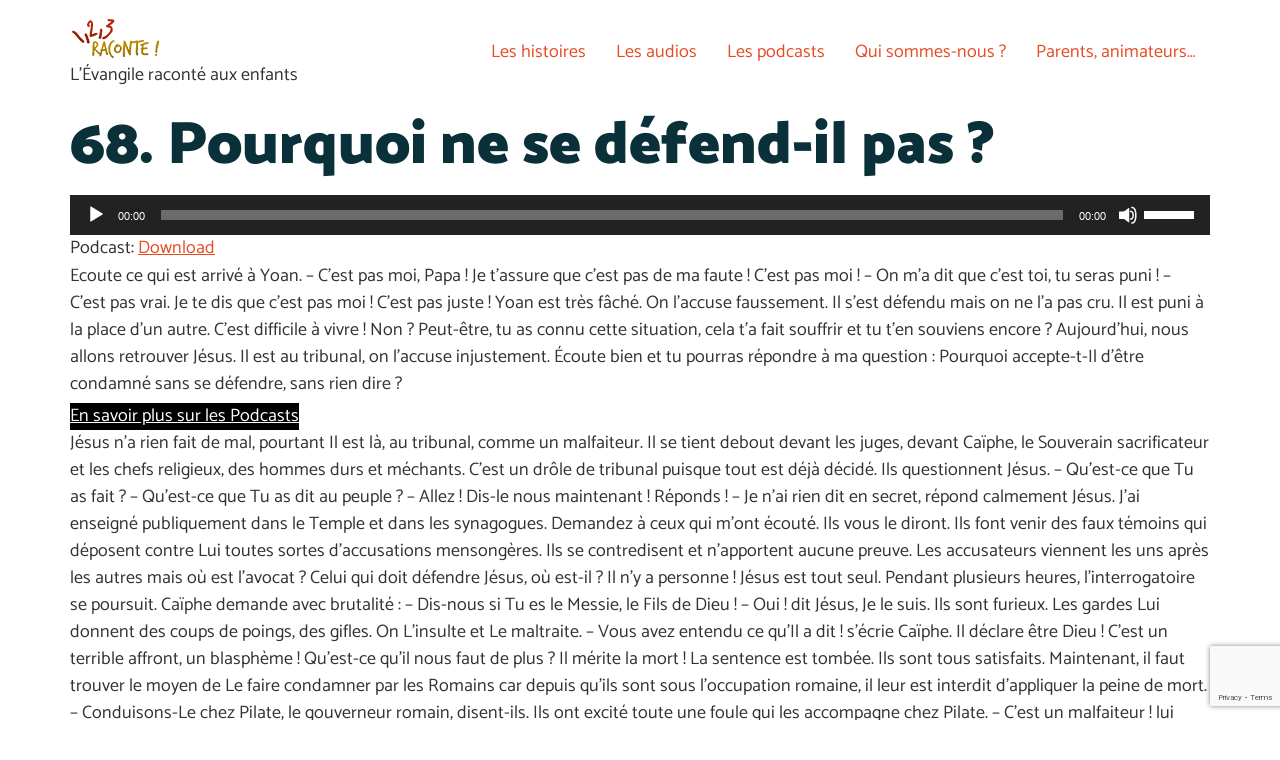

--- FILE ---
content_type: text/html; charset=UTF-8
request_url: https://123raconte.com/68-pourquoi-ne-se-defend-il-pas-2/
body_size: 12229
content:
<!doctype html>
<html lang="fr-FR">
<head>
	<meta charset="UTF-8">
	<meta name="viewport" content="width=device-width, initial-scale=1">
	<link rel="profile" href="https://gmpg.org/xfn/11">
	<title>68. Pourquoi ne se défend-il pas ? &#8211; 1,2,3 raconte</title>
<meta name='robots' content='max-image-preview:large' />
	<style>img:is([sizes="auto" i], [sizes^="auto," i]) { contain-intrinsic-size: 3000px 1500px }</style>
	<link rel='dns-prefetch' href='//stats.wp.com' />
<link rel='preconnect' href='//i0.wp.com' />
<link rel='preconnect' href='//c0.wp.com' />
<script>
window._wpemojiSettings = {"baseUrl":"https:\/\/s.w.org\/images\/core\/emoji\/16.0.1\/72x72\/","ext":".png","svgUrl":"https:\/\/s.w.org\/images\/core\/emoji\/16.0.1\/svg\/","svgExt":".svg","source":{"concatemoji":"https:\/\/123raconte.com\/wp-includes\/js\/wp-emoji-release.min.js?ver=6.8.3"}};
/*! This file is auto-generated */
!function(s,n){var o,i,e;function c(e){try{var t={supportTests:e,timestamp:(new Date).valueOf()};sessionStorage.setItem(o,JSON.stringify(t))}catch(e){}}function p(e,t,n){e.clearRect(0,0,e.canvas.width,e.canvas.height),e.fillText(t,0,0);var t=new Uint32Array(e.getImageData(0,0,e.canvas.width,e.canvas.height).data),a=(e.clearRect(0,0,e.canvas.width,e.canvas.height),e.fillText(n,0,0),new Uint32Array(e.getImageData(0,0,e.canvas.width,e.canvas.height).data));return t.every(function(e,t){return e===a[t]})}function u(e,t){e.clearRect(0,0,e.canvas.width,e.canvas.height),e.fillText(t,0,0);for(var n=e.getImageData(16,16,1,1),a=0;a<n.data.length;a++)if(0!==n.data[a])return!1;return!0}function f(e,t,n,a){switch(t){case"flag":return n(e,"\ud83c\udff3\ufe0f\u200d\u26a7\ufe0f","\ud83c\udff3\ufe0f\u200b\u26a7\ufe0f")?!1:!n(e,"\ud83c\udde8\ud83c\uddf6","\ud83c\udde8\u200b\ud83c\uddf6")&&!n(e,"\ud83c\udff4\udb40\udc67\udb40\udc62\udb40\udc65\udb40\udc6e\udb40\udc67\udb40\udc7f","\ud83c\udff4\u200b\udb40\udc67\u200b\udb40\udc62\u200b\udb40\udc65\u200b\udb40\udc6e\u200b\udb40\udc67\u200b\udb40\udc7f");case"emoji":return!a(e,"\ud83e\udedf")}return!1}function g(e,t,n,a){var r="undefined"!=typeof WorkerGlobalScope&&self instanceof WorkerGlobalScope?new OffscreenCanvas(300,150):s.createElement("canvas"),o=r.getContext("2d",{willReadFrequently:!0}),i=(o.textBaseline="top",o.font="600 32px Arial",{});return e.forEach(function(e){i[e]=t(o,e,n,a)}),i}function t(e){var t=s.createElement("script");t.src=e,t.defer=!0,s.head.appendChild(t)}"undefined"!=typeof Promise&&(o="wpEmojiSettingsSupports",i=["flag","emoji"],n.supports={everything:!0,everythingExceptFlag:!0},e=new Promise(function(e){s.addEventListener("DOMContentLoaded",e,{once:!0})}),new Promise(function(t){var n=function(){try{var e=JSON.parse(sessionStorage.getItem(o));if("object"==typeof e&&"number"==typeof e.timestamp&&(new Date).valueOf()<e.timestamp+604800&&"object"==typeof e.supportTests)return e.supportTests}catch(e){}return null}();if(!n){if("undefined"!=typeof Worker&&"undefined"!=typeof OffscreenCanvas&&"undefined"!=typeof URL&&URL.createObjectURL&&"undefined"!=typeof Blob)try{var e="postMessage("+g.toString()+"("+[JSON.stringify(i),f.toString(),p.toString(),u.toString()].join(",")+"));",a=new Blob([e],{type:"text/javascript"}),r=new Worker(URL.createObjectURL(a),{name:"wpTestEmojiSupports"});return void(r.onmessage=function(e){c(n=e.data),r.terminate(),t(n)})}catch(e){}c(n=g(i,f,p,u))}t(n)}).then(function(e){for(var t in e)n.supports[t]=e[t],n.supports.everything=n.supports.everything&&n.supports[t],"flag"!==t&&(n.supports.everythingExceptFlag=n.supports.everythingExceptFlag&&n.supports[t]);n.supports.everythingExceptFlag=n.supports.everythingExceptFlag&&!n.supports.flag,n.DOMReady=!1,n.readyCallback=function(){n.DOMReady=!0}}).then(function(){return e}).then(function(){var e;n.supports.everything||(n.readyCallback(),(e=n.source||{}).concatemoji?t(e.concatemoji):e.wpemoji&&e.twemoji&&(t(e.twemoji),t(e.wpemoji)))}))}((window,document),window._wpemojiSettings);
</script>
<style id='wp-emoji-styles-inline-css'>

	img.wp-smiley, img.emoji {
		display: inline !important;
		border: none !important;
		box-shadow: none !important;
		height: 1em !important;
		width: 1em !important;
		margin: 0 0.07em !important;
		vertical-align: -0.1em !important;
		background: none !important;
		padding: 0 !important;
	}
</style>
<link rel='stylesheet' id='wp-block-library-css' href='https://c0.wp.com/c/6.8.3/wp-includes/css/dist/block-library/style.min.css' media='all' />
<link rel='stylesheet' id='mediaelement-css' href='https://c0.wp.com/c/6.8.3/wp-includes/js/mediaelement/mediaelementplayer-legacy.min.css' media='all' />
<link rel='stylesheet' id='wp-mediaelement-css' href='https://c0.wp.com/c/6.8.3/wp-includes/js/mediaelement/wp-mediaelement.min.css' media='all' />
<style id='jetpack-sharing-buttons-style-inline-css'>
.jetpack-sharing-buttons__services-list{display:flex;flex-direction:row;flex-wrap:wrap;gap:0;list-style-type:none;margin:5px;padding:0}.jetpack-sharing-buttons__services-list.has-small-icon-size{font-size:12px}.jetpack-sharing-buttons__services-list.has-normal-icon-size{font-size:16px}.jetpack-sharing-buttons__services-list.has-large-icon-size{font-size:24px}.jetpack-sharing-buttons__services-list.has-huge-icon-size{font-size:36px}@media print{.jetpack-sharing-buttons__services-list{display:none!important}}.editor-styles-wrapper .wp-block-jetpack-sharing-buttons{gap:0;padding-inline-start:0}ul.jetpack-sharing-buttons__services-list.has-background{padding:1.25em 2.375em}
</style>
<style id='powerpress-player-block-style-inline-css'>


</style>
<style id='global-styles-inline-css'>
:root{--wp--preset--aspect-ratio--square: 1;--wp--preset--aspect-ratio--4-3: 4/3;--wp--preset--aspect-ratio--3-4: 3/4;--wp--preset--aspect-ratio--3-2: 3/2;--wp--preset--aspect-ratio--2-3: 2/3;--wp--preset--aspect-ratio--16-9: 16/9;--wp--preset--aspect-ratio--9-16: 9/16;--wp--preset--color--black: #000000;--wp--preset--color--cyan-bluish-gray: #abb8c3;--wp--preset--color--white: #ffffff;--wp--preset--color--pale-pink: #f78da7;--wp--preset--color--vivid-red: #cf2e2e;--wp--preset--color--luminous-vivid-orange: #ff6900;--wp--preset--color--luminous-vivid-amber: #fcb900;--wp--preset--color--light-green-cyan: #7bdcb5;--wp--preset--color--vivid-green-cyan: #00d084;--wp--preset--color--pale-cyan-blue: #8ed1fc;--wp--preset--color--vivid-cyan-blue: #0693e3;--wp--preset--color--vivid-purple: #9b51e0;--wp--preset--gradient--vivid-cyan-blue-to-vivid-purple: linear-gradient(135deg,rgba(6,147,227,1) 0%,rgb(155,81,224) 100%);--wp--preset--gradient--light-green-cyan-to-vivid-green-cyan: linear-gradient(135deg,rgb(122,220,180) 0%,rgb(0,208,130) 100%);--wp--preset--gradient--luminous-vivid-amber-to-luminous-vivid-orange: linear-gradient(135deg,rgba(252,185,0,1) 0%,rgba(255,105,0,1) 100%);--wp--preset--gradient--luminous-vivid-orange-to-vivid-red: linear-gradient(135deg,rgba(255,105,0,1) 0%,rgb(207,46,46) 100%);--wp--preset--gradient--very-light-gray-to-cyan-bluish-gray: linear-gradient(135deg,rgb(238,238,238) 0%,rgb(169,184,195) 100%);--wp--preset--gradient--cool-to-warm-spectrum: linear-gradient(135deg,rgb(74,234,220) 0%,rgb(151,120,209) 20%,rgb(207,42,186) 40%,rgb(238,44,130) 60%,rgb(251,105,98) 80%,rgb(254,248,76) 100%);--wp--preset--gradient--blush-light-purple: linear-gradient(135deg,rgb(255,206,236) 0%,rgb(152,150,240) 100%);--wp--preset--gradient--blush-bordeaux: linear-gradient(135deg,rgb(254,205,165) 0%,rgb(254,45,45) 50%,rgb(107,0,62) 100%);--wp--preset--gradient--luminous-dusk: linear-gradient(135deg,rgb(255,203,112) 0%,rgb(199,81,192) 50%,rgb(65,88,208) 100%);--wp--preset--gradient--pale-ocean: linear-gradient(135deg,rgb(255,245,203) 0%,rgb(182,227,212) 50%,rgb(51,167,181) 100%);--wp--preset--gradient--electric-grass: linear-gradient(135deg,rgb(202,248,128) 0%,rgb(113,206,126) 100%);--wp--preset--gradient--midnight: linear-gradient(135deg,rgb(2,3,129) 0%,rgb(40,116,252) 100%);--wp--preset--font-size--small: 13px;--wp--preset--font-size--medium: 20px;--wp--preset--font-size--large: 36px;--wp--preset--font-size--x-large: 42px;--wp--preset--spacing--20: 0.44rem;--wp--preset--spacing--30: 0.67rem;--wp--preset--spacing--40: 1rem;--wp--preset--spacing--50: 1.5rem;--wp--preset--spacing--60: 2.25rem;--wp--preset--spacing--70: 3.38rem;--wp--preset--spacing--80: 5.06rem;--wp--preset--shadow--natural: 6px 6px 9px rgba(0, 0, 0, 0.2);--wp--preset--shadow--deep: 12px 12px 50px rgba(0, 0, 0, 0.4);--wp--preset--shadow--sharp: 6px 6px 0px rgba(0, 0, 0, 0.2);--wp--preset--shadow--outlined: 6px 6px 0px -3px rgba(255, 255, 255, 1), 6px 6px rgba(0, 0, 0, 1);--wp--preset--shadow--crisp: 6px 6px 0px rgba(0, 0, 0, 1);}:root { --wp--style--global--content-size: 800px;--wp--style--global--wide-size: 1200px; }:where(body) { margin: 0; }.wp-site-blocks > .alignleft { float: left; margin-right: 2em; }.wp-site-blocks > .alignright { float: right; margin-left: 2em; }.wp-site-blocks > .aligncenter { justify-content: center; margin-left: auto; margin-right: auto; }:where(.wp-site-blocks) > * { margin-block-start: 24px; margin-block-end: 0; }:where(.wp-site-blocks) > :first-child { margin-block-start: 0; }:where(.wp-site-blocks) > :last-child { margin-block-end: 0; }:root { --wp--style--block-gap: 24px; }:root :where(.is-layout-flow) > :first-child{margin-block-start: 0;}:root :where(.is-layout-flow) > :last-child{margin-block-end: 0;}:root :where(.is-layout-flow) > *{margin-block-start: 24px;margin-block-end: 0;}:root :where(.is-layout-constrained) > :first-child{margin-block-start: 0;}:root :where(.is-layout-constrained) > :last-child{margin-block-end: 0;}:root :where(.is-layout-constrained) > *{margin-block-start: 24px;margin-block-end: 0;}:root :where(.is-layout-flex){gap: 24px;}:root :where(.is-layout-grid){gap: 24px;}.is-layout-flow > .alignleft{float: left;margin-inline-start: 0;margin-inline-end: 2em;}.is-layout-flow > .alignright{float: right;margin-inline-start: 2em;margin-inline-end: 0;}.is-layout-flow > .aligncenter{margin-left: auto !important;margin-right: auto !important;}.is-layout-constrained > .alignleft{float: left;margin-inline-start: 0;margin-inline-end: 2em;}.is-layout-constrained > .alignright{float: right;margin-inline-start: 2em;margin-inline-end: 0;}.is-layout-constrained > .aligncenter{margin-left: auto !important;margin-right: auto !important;}.is-layout-constrained > :where(:not(.alignleft):not(.alignright):not(.alignfull)){max-width: var(--wp--style--global--content-size);margin-left: auto !important;margin-right: auto !important;}.is-layout-constrained > .alignwide{max-width: var(--wp--style--global--wide-size);}body .is-layout-flex{display: flex;}.is-layout-flex{flex-wrap: wrap;align-items: center;}.is-layout-flex > :is(*, div){margin: 0;}body .is-layout-grid{display: grid;}.is-layout-grid > :is(*, div){margin: 0;}body{padding-top: 0px;padding-right: 0px;padding-bottom: 0px;padding-left: 0px;}a:where(:not(.wp-element-button)){text-decoration: underline;}:root :where(.wp-element-button, .wp-block-button__link){background-color: #32373c;border-width: 0;color: #fff;font-family: inherit;font-size: inherit;line-height: inherit;padding: calc(0.667em + 2px) calc(1.333em + 2px);text-decoration: none;}.has-black-color{color: var(--wp--preset--color--black) !important;}.has-cyan-bluish-gray-color{color: var(--wp--preset--color--cyan-bluish-gray) !important;}.has-white-color{color: var(--wp--preset--color--white) !important;}.has-pale-pink-color{color: var(--wp--preset--color--pale-pink) !important;}.has-vivid-red-color{color: var(--wp--preset--color--vivid-red) !important;}.has-luminous-vivid-orange-color{color: var(--wp--preset--color--luminous-vivid-orange) !important;}.has-luminous-vivid-amber-color{color: var(--wp--preset--color--luminous-vivid-amber) !important;}.has-light-green-cyan-color{color: var(--wp--preset--color--light-green-cyan) !important;}.has-vivid-green-cyan-color{color: var(--wp--preset--color--vivid-green-cyan) !important;}.has-pale-cyan-blue-color{color: var(--wp--preset--color--pale-cyan-blue) !important;}.has-vivid-cyan-blue-color{color: var(--wp--preset--color--vivid-cyan-blue) !important;}.has-vivid-purple-color{color: var(--wp--preset--color--vivid-purple) !important;}.has-black-background-color{background-color: var(--wp--preset--color--black) !important;}.has-cyan-bluish-gray-background-color{background-color: var(--wp--preset--color--cyan-bluish-gray) !important;}.has-white-background-color{background-color: var(--wp--preset--color--white) !important;}.has-pale-pink-background-color{background-color: var(--wp--preset--color--pale-pink) !important;}.has-vivid-red-background-color{background-color: var(--wp--preset--color--vivid-red) !important;}.has-luminous-vivid-orange-background-color{background-color: var(--wp--preset--color--luminous-vivid-orange) !important;}.has-luminous-vivid-amber-background-color{background-color: var(--wp--preset--color--luminous-vivid-amber) !important;}.has-light-green-cyan-background-color{background-color: var(--wp--preset--color--light-green-cyan) !important;}.has-vivid-green-cyan-background-color{background-color: var(--wp--preset--color--vivid-green-cyan) !important;}.has-pale-cyan-blue-background-color{background-color: var(--wp--preset--color--pale-cyan-blue) !important;}.has-vivid-cyan-blue-background-color{background-color: var(--wp--preset--color--vivid-cyan-blue) !important;}.has-vivid-purple-background-color{background-color: var(--wp--preset--color--vivid-purple) !important;}.has-black-border-color{border-color: var(--wp--preset--color--black) !important;}.has-cyan-bluish-gray-border-color{border-color: var(--wp--preset--color--cyan-bluish-gray) !important;}.has-white-border-color{border-color: var(--wp--preset--color--white) !important;}.has-pale-pink-border-color{border-color: var(--wp--preset--color--pale-pink) !important;}.has-vivid-red-border-color{border-color: var(--wp--preset--color--vivid-red) !important;}.has-luminous-vivid-orange-border-color{border-color: var(--wp--preset--color--luminous-vivid-orange) !important;}.has-luminous-vivid-amber-border-color{border-color: var(--wp--preset--color--luminous-vivid-amber) !important;}.has-light-green-cyan-border-color{border-color: var(--wp--preset--color--light-green-cyan) !important;}.has-vivid-green-cyan-border-color{border-color: var(--wp--preset--color--vivid-green-cyan) !important;}.has-pale-cyan-blue-border-color{border-color: var(--wp--preset--color--pale-cyan-blue) !important;}.has-vivid-cyan-blue-border-color{border-color: var(--wp--preset--color--vivid-cyan-blue) !important;}.has-vivid-purple-border-color{border-color: var(--wp--preset--color--vivid-purple) !important;}.has-vivid-cyan-blue-to-vivid-purple-gradient-background{background: var(--wp--preset--gradient--vivid-cyan-blue-to-vivid-purple) !important;}.has-light-green-cyan-to-vivid-green-cyan-gradient-background{background: var(--wp--preset--gradient--light-green-cyan-to-vivid-green-cyan) !important;}.has-luminous-vivid-amber-to-luminous-vivid-orange-gradient-background{background: var(--wp--preset--gradient--luminous-vivid-amber-to-luminous-vivid-orange) !important;}.has-luminous-vivid-orange-to-vivid-red-gradient-background{background: var(--wp--preset--gradient--luminous-vivid-orange-to-vivid-red) !important;}.has-very-light-gray-to-cyan-bluish-gray-gradient-background{background: var(--wp--preset--gradient--very-light-gray-to-cyan-bluish-gray) !important;}.has-cool-to-warm-spectrum-gradient-background{background: var(--wp--preset--gradient--cool-to-warm-spectrum) !important;}.has-blush-light-purple-gradient-background{background: var(--wp--preset--gradient--blush-light-purple) !important;}.has-blush-bordeaux-gradient-background{background: var(--wp--preset--gradient--blush-bordeaux) !important;}.has-luminous-dusk-gradient-background{background: var(--wp--preset--gradient--luminous-dusk) !important;}.has-pale-ocean-gradient-background{background: var(--wp--preset--gradient--pale-ocean) !important;}.has-electric-grass-gradient-background{background: var(--wp--preset--gradient--electric-grass) !important;}.has-midnight-gradient-background{background: var(--wp--preset--gradient--midnight) !important;}.has-small-font-size{font-size: var(--wp--preset--font-size--small) !important;}.has-medium-font-size{font-size: var(--wp--preset--font-size--medium) !important;}.has-large-font-size{font-size: var(--wp--preset--font-size--large) !important;}.has-x-large-font-size{font-size: var(--wp--preset--font-size--x-large) !important;}
:root :where(.wp-block-pullquote){font-size: 1.5em;line-height: 1.6;}
</style>
<link rel='stylesheet' id='contact-form-7-css' href='https://123raconte.com/wp-content/plugins/contact-form-7/includes/css/styles.css?ver=6.1.4' media='all' />
<link rel='stylesheet' id='hello-elementor-css' href='https://123raconte.com/wp-content/themes/hello-elementor/assets/css/reset.css?ver=3.4.4' media='all' />
<link rel='stylesheet' id='hello-elementor-theme-style-css' href='https://123raconte.com/wp-content/themes/hello-elementor/assets/css/theme.css?ver=3.4.4' media='all' />
<link rel='stylesheet' id='hello-elementor-header-footer-css' href='https://123raconte.com/wp-content/themes/hello-elementor/assets/css/header-footer.css?ver=3.4.4' media='all' />
<link rel='stylesheet' id='elementor-frontend-css' href='https://123raconte.com/wp-content/plugins/elementor/assets/css/frontend.min.css?ver=3.34.3' media='all' />
<link rel='stylesheet' id='elementor-post-1675-css' href='https://123raconte.com/wp-content/uploads/elementor/css/post-1675.css?ver=1769547545' media='all' />
<link rel='stylesheet' id='elementor-gf-local-catamaran-css' href='https://123raconte.com/wp-content/uploads/elementor/google-fonts/css/catamaran.css?ver=1742245132' media='all' />
<link rel="https://api.w.org/" href="https://123raconte.com/wp-json/" /><link rel="alternate" title="JSON" type="application/json" href="https://123raconte.com/wp-json/wp/v2/posts/990392" /><link rel="EditURI" type="application/rsd+xml" title="RSD" href="https://123raconte.com/xmlrpc.php?rsd" />
<meta name="generator" content="WordPress 6.8.3" />
<link rel="canonical" href="https://123raconte.com/68-pourquoi-ne-se-defend-il-pas-2/" />
<link rel='shortlink' href='https://123raconte.com/?p=990392' />
<link rel="alternate" title="oEmbed (JSON)" type="application/json+oembed" href="https://123raconte.com/wp-json/oembed/1.0/embed?url=https%3A%2F%2F123raconte.com%2F68-pourquoi-ne-se-defend-il-pas-2%2F" />
<link rel="alternate" title="oEmbed (XML)" type="text/xml+oembed" href="https://123raconte.com/wp-json/oembed/1.0/embed?url=https%3A%2F%2F123raconte.com%2F68-pourquoi-ne-se-defend-il-pas-2%2F&#038;format=xml" />
            <script type="text/javascript"><!--
                                function powerpress_pinw(pinw_url){window.open(pinw_url, 'PowerPressPlayer','toolbar=0,status=0,resizable=1,width=460,height=320');	return false;}
                //-->

                // tabnab protection
                window.addEventListener('load', function () {
                    // make all links have rel="noopener noreferrer"
                    document.querySelectorAll('a[target="_blank"]').forEach(link => {
                        link.setAttribute('rel', 'noopener noreferrer');
                    });
                });
            </script>
            	<style>img#wpstats{display:none}</style>
		<!-- Analytics by WP Statistics - https://wp-statistics.com -->
<meta name="generator" content="Elementor 3.34.3; features: e_font_icon_svg, additional_custom_breakpoints; settings: css_print_method-external, google_font-enabled, font_display-auto">
			<style>
				.e-con.e-parent:nth-of-type(n+4):not(.e-lazyloaded):not(.e-no-lazyload),
				.e-con.e-parent:nth-of-type(n+4):not(.e-lazyloaded):not(.e-no-lazyload) * {
					background-image: none !important;
				}
				@media screen and (max-height: 1024px) {
					.e-con.e-parent:nth-of-type(n+3):not(.e-lazyloaded):not(.e-no-lazyload),
					.e-con.e-parent:nth-of-type(n+3):not(.e-lazyloaded):not(.e-no-lazyload) * {
						background-image: none !important;
					}
				}
				@media screen and (max-height: 640px) {
					.e-con.e-parent:nth-of-type(n+2):not(.e-lazyloaded):not(.e-no-lazyload),
					.e-con.e-parent:nth-of-type(n+2):not(.e-lazyloaded):not(.e-no-lazyload) * {
						background-image: none !important;
					}
				}
			</style>
			<link rel="icon" href="https://i0.wp.com/123raconte.com/wp-content/uploads/2019/11/cropped-cropped-Logo-1.2.3-Raconte-1.png?fit=32%2C32&#038;ssl=1" sizes="32x32" />
<link rel="icon" href="https://i0.wp.com/123raconte.com/wp-content/uploads/2019/11/cropped-cropped-Logo-1.2.3-Raconte-1.png?fit=192%2C192&#038;ssl=1" sizes="192x192" />
<link rel="apple-touch-icon" href="https://i0.wp.com/123raconte.com/wp-content/uploads/2019/11/cropped-cropped-Logo-1.2.3-Raconte-1.png?fit=180%2C180&#038;ssl=1" />
<meta name="msapplication-TileImage" content="https://i0.wp.com/123raconte.com/wp-content/uploads/2019/11/cropped-cropped-Logo-1.2.3-Raconte-1.png?fit=270%2C270&#038;ssl=1" />
		<style id="wp-custom-css">
			.attachment-post-thumbnail, .size-post-thumbnail, .wp-post-image { 
    width: 75px !important; 
    height: 50px !important; 
		float: left;
	  margin: 0px 20px 0px 0px;
}  		</style>
		</head>
<body class="wp-singular post-template-default single single-post postid-990392 single-format-standard wp-custom-logo wp-embed-responsive wp-theme-hello-elementor hello-elementor-default elementor-default elementor-kit-1675">


<a class="skip-link screen-reader-text" href="#content">Aller au contenu</a>

<header id="site-header" class="site-header dynamic-header menu-dropdown-tablet">
	<div class="header-inner">
		<div class="site-branding show-logo">
							<div class="site-logo show">
					<a href="https://123raconte.com/" class="custom-logo-link" rel="home"><img width="90" height="46" src="https://i0.wp.com/123raconte.com/wp-content/uploads/2023/04/cropped-cropped-cropped-logo_v6.png?fit=90%2C46&amp;ssl=1" class="custom-logo" alt="1,2,3 raconte" decoding="async" /></a>				</div>
							<p class="site-description show">
					L’Évangile raconté aux enfants				</p>
					</div>

					<nav class="site-navigation show" aria-label="Menu principal">
				<ul id="menu-main-menu" class="menu"><li id="menu-item-988649" class="menu-item menu-item-type-taxonomy menu-item-object-category menu-item-988649"><a href="https://123raconte.com/category/fr/">Les histoires</a></li>
<li id="menu-item-988650" class="menu-item menu-item-type-taxonomy menu-item-object-category current-post-ancestor current-menu-parent current-post-parent menu-item-988650"><a href="https://123raconte.com/category/podcast-en-francais/">Les audios</a></li>
<li id="menu-item-989101" class="menu-item menu-item-type-post_type menu-item-object-page menu-item-989101"><a href="https://123raconte.com/les-podcasts/">Les podcasts</a></li>
<li id="menu-item-988648" class="menu-item menu-item-type-post_type menu-item-object-page menu-item-988648"><a href="https://123raconte.com/qui-sommes-nous/">Qui sommes-nous ?</a></li>
<li id="menu-item-988652" class="menu-item menu-item-type-post_type menu-item-object-page menu-item-988652"><a href="https://123raconte.com/parents-animateurs/">Parents, animateurs…</a></li>
</ul>			</nav>
							<div class="site-navigation-toggle-holder show">
				<button type="button" class="site-navigation-toggle" aria-label="Menu">
					<span class="site-navigation-toggle-icon" aria-hidden="true"></span>
				</button>
			</div>
			<nav class="site-navigation-dropdown show" aria-label="Menu mobile" aria-hidden="true" inert>
				<ul id="menu-main-menu-1" class="menu"><li class="menu-item menu-item-type-taxonomy menu-item-object-category menu-item-988649"><a href="https://123raconte.com/category/fr/">Les histoires</a></li>
<li class="menu-item menu-item-type-taxonomy menu-item-object-category current-post-ancestor current-menu-parent current-post-parent menu-item-988650"><a href="https://123raconte.com/category/podcast-en-francais/">Les audios</a></li>
<li class="menu-item menu-item-type-post_type menu-item-object-page menu-item-989101"><a href="https://123raconte.com/les-podcasts/">Les podcasts</a></li>
<li class="menu-item menu-item-type-post_type menu-item-object-page menu-item-988648"><a href="https://123raconte.com/qui-sommes-nous/">Qui sommes-nous ?</a></li>
<li class="menu-item menu-item-type-post_type menu-item-object-page menu-item-988652"><a href="https://123raconte.com/parents-animateurs/">Parents, animateurs…</a></li>
</ul>			</nav>
			</div>
</header>

<main id="content" class="site-main post-990392 post type-post status-publish format-standard hentry category-podcast-en-francais">

			<div class="page-header">
			<h1 class="entry-title">68. Pourquoi ne se défend-il pas ?</h1>		</div>
	
	<div class="page-content">
		
<div class="powerpress_player" id="powerpress_player_5460"><!--[if lt IE 9]><script>document.createElement('audio');</script><![endif]-->
<audio class="wp-audio-shortcode" id="audio-990392-1" preload="none" style="width: 100%;" controls="controls"><source type="audio/mpeg" src="https://123raconte.com/wp-content/uploads/2020/12/68-EMISSION-68-Devant-les-juges.mp3?_=1" /><a href="https://123raconte.com/wp-content/uploads/2020/12/68-EMISSION-68-Devant-les-juges.mp3">https://123raconte.com/wp-content/uploads/2020/12/68-EMISSION-68-Devant-les-juges.mp3</a></audio></div><p class="powerpress_links powerpress_links_mp3" style="margin-bottom: 1px !important;">Podcast: <a href="https://123raconte.com/wp-content/uploads/2020/12/68-EMISSION-68-Devant-les-juges.mp3" class="powerpress_link_d" title="Download" rel="nofollow" download="68-EMISSION-68-Devant-les-juges.mp3">Download</a></p>



<p>Ecoute ce qui est arrivé à Yoan. &#8211; C’est pas moi, Papa ! Je t’assure que c’est pas de ma faute ! C’est pas moi ! &#8211; On m’a dit que c’est toi, tu seras puni ! &#8211; C’est pas vrai. Je te dis que c’est pas moi ! C’est pas juste ! Yoan est très fâché. On l’accuse faussement. Il s’est défendu mais on ne l’a pas cru. Il est puni à la place d’un autre. C’est difficile à vivre ! Non ? Peut-être, tu as connu cette situation, cela t’a fait souffrir et tu t’en souviens encore ? Aujourd’hui, nous allons retrouver Jésus. Il est au tribunal, on l’accuse injustement. Écoute bien et tu pourras répondre à ma question : Pourquoi accepte-t-Il d’être condamné sans se défendre, sans rien dire ? </p>



<div class="wp-block-buttons is-layout-flex wp-block-buttons-is-layout-flex">
<div class="wp-block-button"><a class="wp-block-button__link has-white-color has-black-background-color has-text-color has-background wp-element-button" href="https://123raconte.com/les-podcasts/">En savoir plus sur les Podcasts</a></div>
</div>



<p>Jésus n’a rien fait de mal, pourtant Il est là, au tribunal, comme un malfaiteur. Il se tient debout devant les juges, devant Caïphe, le Souverain sacrificateur et les chefs religieux, des hommes durs et méchants. C’est un drôle de tribunal puisque tout est déjà décidé. Ils questionnent Jésus. &#8211; Qu’est-ce que Tu as fait ? &#8211; Qu’est-ce que Tu as dit au peuple ? &#8211; Allez ! Dis-le nous maintenant ! Réponds ! &#8211; Je n’ai rien dit en secret, répond calmement Jésus. J’ai enseigné publiquement dans le Temple et dans les synagogues. Demandez à ceux qui m’ont écouté. Ils vous le diront. Ils font venir des faux témoins qui déposent contre Lui toutes sortes d’accusations mensongères. Ils se contredisent et n’apportent aucune preuve. Les accusateurs viennent les uns après les autres mais où est l’avocat ? Celui qui doit défendre Jésus, où est-il ? Il n’y a personne ! Jésus est tout seul. Pendant plusieurs heures, l’interrogatoire se poursuit. Caïphe demande avec brutalité : &#8211; Dis-nous si Tu es le Messie, le Fils de Dieu ! &#8211; Oui ! dit Jésus, Je le suis. Ils sont furieux. Les gardes Lui donnent des coups de poings, des gifles. On L’insulte et Le maltraite. &#8211; Vous avez entendu ce qu’Il a dit ! s’écrie Caïphe. Il déclare être Dieu ! C’est un terrible affront, un blasphème ! Qu’est-ce qu’il nous faut de plus ? Il mérite la mort ! La sentence est tombée. Ils sont tous satisfaits. Maintenant, il faut trouver le moyen de Le faire condamner par les Romains car depuis qu’ils sont sous l’occupation romaine, il leur est interdit d’appliquer la peine de mort. &#8211; Conduisons-Le chez Pilate, le gouverneur romain, disent-ils. Ils ont excité toute une foule qui les accompagne chez Pilate. &#8211; C’est un malfaiteur ! lui disent-ils. Il prétend être le roi des Juifs ! Il mérite de mourir ! Pilate interroge Jésus. &#8211; Je ne trouve rien de coupable chez cet homme ! Je ne vois pas pourquoi je le condamnerais. &#8211; Si ! Si ! Il pousse les gens à la révolte. Il est dangereux ! &#8211; Emmenez-Le chez Hérode c’est le gouverneur de Sa région ! Hérode est tout heureux. &#8211; Ça tombe bien, se dit-il. Il y a longtemps que j’ai envie de Le voir. Peut-être qu’Il va faire un miracle, là, devant moi ! Il Lui pose beaucoup de questions mais Jésus ne lui répond pas. Hérode est très vexé. &#8211; Ramenez-le à Pilate ! dit-il. Les chefs religieux et la populace continuent d’accuser Jésus avec violence mais Pilate est très troublé, il voudrait bien Le sortir de cette affaire. &#8211; Je n’ai rien trouvé pour Le condamner et Hérode non plus. Je vais Le faire battre et après je vais Le relâcher ! &#8211; Non ! Non ! Il doit mourir ! crie cette foule déchaînée. Si tu le relâches, tu n’es pas un ami de César ! &#8211; Aujourd’hui, je dois libérer un prisonnier ! Qui voulez-vous que je relâche ? &#8211; Barrabas ! Relâche Barrabas ! &#8211; Mais c’est un criminel ! &#8211; Relâche Barrabas et crucifie Jésus ! hurlent-ils. Pilate tiendra-t-il bon ou va-t-il céder à la pression et aux cris de la foule et des chefs religieux ? Il fait apporter de l’eau et devant eux, il se lave les mains. &#8211; Cet homme est innocent ! déclare-t-il. Je ne suis pas responsable de sa mort ! C’est votre responsabilité ! Il fait libérer Barrabas et il abandonne Jésus entre leurs mains. Des soldats tressent une couronne d’épines qu’ils Lui posent sur la tête. Ils Lui mettent un manteau écarlate, Le frappent avec violence. &#8211; Salut Roi des Juifs, disent-ils en se prosternant devant Lui. On apporte une lourde croix. &#8211; Allez ! Prends-la et avance maintenant ! crient-ils avec brutalité. Jésus prend la croix. Sur le chemin des gens L’injurient. Son corps est déchiré, meurtri par tant de coups. Il n’a plus de forces, Il trébuche, Il tombe. Un homme passe par là. &#8211; Allez ! Toi ! Prends sa croix et porte-la ! ordonnent les soldats. Jésus avance péniblement. Il supporte toutes ces souffrances sans dire un mot. Pas un gémissement, pas une plainte. 1, 2 3, 4 ET TOI ET MOI ! Ce récit est bouleversant. On ne peut pas comprendre les souffrances que Jésus a endurées. Lui, qui a fait du bien aux hommes toute sa vie, le voilà condamné à mort, comme un criminel. C’est injuste, n’est-ce pas ? Alors, pourquoi a-t-Il accepté tout cela sans se défendre, sans rien dire ? C’est la question que Benji nous a posée. Nous allons y répondre maintenant. Te souviens-tu de la prière de Jésus dans le Jardin de Gethsémané ? Il a dit : &#8211; Mon Père, si c’est possible que cette coupe de souffrances s’éloigne de moi. Toutefois, non pas ce que je veux mais ce que Tu veux ! Jésus a accepté de boire, c’est-à-dire de supporter, toutes ces souffrances, sans se défendre parce qu’Il prend la place, la condamnation que méritent tous les hommes à cause de leurs désobéissances, leur vie loin de Dieu. Il est puni, condamné à notre place pour que Dieu puisse nous pardonner. Je te propose de réfléchir à tout cela dans un moment calme. 4, 3, 2, 1 ET NOUS LES PARENTS ! Dans ce récit, nous voyons Jésus condamné par les hommes, les Juifs et les Romains. Mais en fait, Jésus obéissait à Dieu et accomplissait Son plan parfait pour le pardon et le salut des hommes. Il livrait sa vie, volontairement, par amour pour les hommes, pour nous et nos enfants. Vous retrouverez ces passages dans l’Évangile de Jean au chapitre 18 des versets 19 à 37 et dans l’Évangile de Luc au chapitre 23 les versets 1 à 12. Pour terminer, je laisse sur votre cœur ce verset : « Le châtiment qui nous donne la paix est tombé sur Lui, c’est à dire sur Jésus.» Esaïe chapitre 53 verset 5</p>

		
			</div>

	
</main>

	<footer id="site-footer" class="site-footer dynamic-footer footer-has-copyright">
	<div class="footer-inner">
		<div class="site-branding show-logo">
							<div class="site-logo show">
					<a href="https://123raconte.com/" class="custom-logo-link" rel="home"><img width="90" height="46" src="https://i0.wp.com/123raconte.com/wp-content/uploads/2023/04/cropped-cropped-cropped-logo_v6.png?fit=90%2C46&amp;ssl=1" class="custom-logo" alt="1,2,3 raconte" decoding="async" /></a>				</div>
							<p class="site-description show">
					L’Évangile raconté aux enfants				</p>
					</div>

					<nav class="site-navigation show" aria-label="Menu de pied de page">
				<ul id="menu-footer-2" class="menu"><li id="menu-item-988131" class="menu-item menu-item-type-custom menu-item-object-custom menu-item-988131"><a href="https://123raconte.com/category/podcast-en-francais/">Les audios</a></li>
<li id="menu-item-988630" class="menu-item menu-item-type-post_type menu-item-object-page menu-item-988630"><a href="https://123raconte.com/les-podcasts/">Les Podcasts</a></li>
<li id="menu-item-987833" class="menu-item menu-item-type-post_type menu-item-object-page menu-item-987833"><a href="https://123raconte.com/qui-sommes-nous/">Qui sommes-nous ?</a></li>
<li id="menu-item-996586" class="menu-item menu-item-type-post_type menu-item-object-page menu-item-996586"><a href="https://123raconte.com/contactez-nous/">Contactez-nous</a></li>
<li id="menu-item-988644" class="menu-item menu-item-type-post_type menu-item-object-page menu-item-988644"><a href="https://123raconte.com/parents-animateurs/">Parents, animateurs…</a></li>
<li id="menu-item-6490" class="menu-item menu-item-type-post_type menu-item-object-page menu-item-6490"><a href="https://123raconte.com/partenaires/">Partenaires</a></li>
<li id="menu-item-987832" class="menu-item menu-item-type-post_type menu-item-object-page menu-item-987832"><a href="https://123raconte.com/legal/">Mentions légales</a></li>
</ul>			</nav>
		
					<div class="copyright show">
				<p>Tous droits réservés</p>
			</div>
			</div>
</footer>

<script type="speculationrules">
{"prefetch":[{"source":"document","where":{"and":[{"href_matches":"\/*"},{"not":{"href_matches":["\/wp-*.php","\/wp-admin\/*","\/wp-content\/uploads\/*","\/wp-content\/*","\/wp-content\/plugins\/*","\/wp-content\/themes\/hello-elementor\/*","\/*\\?(.+)"]}},{"not":{"selector_matches":"a[rel~=\"nofollow\"]"}},{"not":{"selector_matches":".no-prefetch, .no-prefetch a"}}]},"eagerness":"conservative"}]}
</script>
			<script>
				const lazyloadRunObserver = () => {
					const lazyloadBackgrounds = document.querySelectorAll( `.e-con.e-parent:not(.e-lazyloaded)` );
					const lazyloadBackgroundObserver = new IntersectionObserver( ( entries ) => {
						entries.forEach( ( entry ) => {
							if ( entry.isIntersecting ) {
								let lazyloadBackground = entry.target;
								if( lazyloadBackground ) {
									lazyloadBackground.classList.add( 'e-lazyloaded' );
								}
								lazyloadBackgroundObserver.unobserve( entry.target );
							}
						});
					}, { rootMargin: '200px 0px 200px 0px' } );
					lazyloadBackgrounds.forEach( ( lazyloadBackground ) => {
						lazyloadBackgroundObserver.observe( lazyloadBackground );
					} );
				};
				const events = [
					'DOMContentLoaded',
					'elementor/lazyload/observe',
				];
				events.forEach( ( event ) => {
					document.addEventListener( event, lazyloadRunObserver );
				} );
			</script>
			<script src="https://c0.wp.com/c/6.8.3/wp-includes/js/dist/hooks.min.js" id="wp-hooks-js"></script>
<script src="https://c0.wp.com/c/6.8.3/wp-includes/js/dist/i18n.min.js" id="wp-i18n-js"></script>
<script id="wp-i18n-js-after">
wp.i18n.setLocaleData( { 'text direction\u0004ltr': [ 'ltr' ] } );
</script>
<script src="https://123raconte.com/wp-content/plugins/contact-form-7/includes/swv/js/index.js?ver=6.1.4" id="swv-js"></script>
<script id="contact-form-7-js-translations">
( function( domain, translations ) {
	var localeData = translations.locale_data[ domain ] || translations.locale_data.messages;
	localeData[""].domain = domain;
	wp.i18n.setLocaleData( localeData, domain );
} )( "contact-form-7", {"translation-revision-date":"2025-02-06 12:02:14+0000","generator":"GlotPress\/4.0.1","domain":"messages","locale_data":{"messages":{"":{"domain":"messages","plural-forms":"nplurals=2; plural=n > 1;","lang":"fr"},"This contact form is placed in the wrong place.":["Ce formulaire de contact est plac\u00e9 dans un mauvais endroit."],"Error:":["Erreur\u00a0:"]}},"comment":{"reference":"includes\/js\/index.js"}} );
</script>
<script id="contact-form-7-js-before">
var wpcf7 = {
    "api": {
        "root": "https:\/\/123raconte.com\/wp-json\/",
        "namespace": "contact-form-7\/v1"
    }
};
</script>
<script src="https://123raconte.com/wp-content/plugins/contact-form-7/includes/js/index.js?ver=6.1.4" id="contact-form-7-js"></script>
<script src="https://123raconte.com/wp-content/themes/hello-elementor/assets/js/hello-frontend.js?ver=3.4.4" id="hello-theme-frontend-js"></script>
<script src="https://www.google.com/recaptcha/api.js?render=6Ld-JN8pAAAAACxrsJY43JSsK7uQHWnlAVUuc5XO&amp;ver=3.0" id="google-recaptcha-js"></script>
<script src="https://c0.wp.com/c/6.8.3/wp-includes/js/dist/vendor/wp-polyfill.min.js" id="wp-polyfill-js"></script>
<script id="wpcf7-recaptcha-js-before">
var wpcf7_recaptcha = {
    "sitekey": "6Ld-JN8pAAAAACxrsJY43JSsK7uQHWnlAVUuc5XO",
    "actions": {
        "homepage": "homepage",
        "contactform": "contactform"
    }
};
</script>
<script src="https://123raconte.com/wp-content/plugins/contact-form-7/modules/recaptcha/index.js?ver=6.1.4" id="wpcf7-recaptcha-js"></script>
<script id="jetpack-stats-js-before">
_stq = window._stq || [];
_stq.push([ "view", {"v":"ext","blog":"227219596","post":"990392","tz":"1","srv":"123raconte.com","j":"1:15.4"} ]);
_stq.push([ "clickTrackerInit", "227219596", "990392" ]);
</script>
<script src="https://stats.wp.com/e-202605.js" id="jetpack-stats-js" defer data-wp-strategy="defer"></script>
<script src="https://123raconte.com/wp-content/plugins/powerpress/player.min.js?ver=6.8.3" id="powerpress-player-js"></script>
<script src="https://c0.wp.com/c/6.8.3/wp-includes/js/jquery/jquery.min.js" id="jquery-core-js"></script>
<script src="https://c0.wp.com/c/6.8.3/wp-includes/js/jquery/jquery-migrate.min.js" id="jquery-migrate-js"></script>
<script id="mediaelement-core-js-before">
var mejsL10n = {"language":"fr","strings":{"mejs.download-file":"T\u00e9l\u00e9charger le fichier","mejs.install-flash":"Vous utilisez un navigateur qui n\u2019a pas le lecteur Flash activ\u00e9 ou install\u00e9. Veuillez activer votre extension Flash ou t\u00e9l\u00e9charger la derni\u00e8re version \u00e0 partir de cette adresse\u00a0: https:\/\/get.adobe.com\/flashplayer\/","mejs.fullscreen":"Plein \u00e9cran","mejs.play":"Lecture","mejs.pause":"Pause","mejs.time-slider":"Curseur de temps","mejs.time-help-text":"Utilisez les fl\u00e8ches droite\/gauche pour avancer d\u2019une seconde, haut\/bas pour avancer de dix secondes.","mejs.live-broadcast":"\u00c9mission en direct","mejs.volume-help-text":"Utilisez les fl\u00e8ches haut\/bas pour augmenter ou diminuer le volume.","mejs.unmute":"R\u00e9activer le son","mejs.mute":"Muet","mejs.volume-slider":"Curseur de volume","mejs.video-player":"Lecteur vid\u00e9o","mejs.audio-player":"Lecteur audio","mejs.captions-subtitles":"L\u00e9gendes\/Sous-titres","mejs.captions-chapters":"Chapitres","mejs.none":"Aucun","mejs.afrikaans":"Afrikaans","mejs.albanian":"Albanais","mejs.arabic":"Arabe","mejs.belarusian":"Bi\u00e9lorusse","mejs.bulgarian":"Bulgare","mejs.catalan":"Catalan","mejs.chinese":"Chinois","mejs.chinese-simplified":"Chinois (simplifi\u00e9)","mejs.chinese-traditional":"Chinois (traditionnel)","mejs.croatian":"Croate","mejs.czech":"Tch\u00e8que","mejs.danish":"Danois","mejs.dutch":"N\u00e9erlandais","mejs.english":"Anglais","mejs.estonian":"Estonien","mejs.filipino":"Filipino","mejs.finnish":"Finnois","mejs.french":"Fran\u00e7ais","mejs.galician":"Galicien","mejs.german":"Allemand","mejs.greek":"Grec","mejs.haitian-creole":"Cr\u00e9ole ha\u00eftien","mejs.hebrew":"H\u00e9breu","mejs.hindi":"Hindi","mejs.hungarian":"Hongrois","mejs.icelandic":"Islandais","mejs.indonesian":"Indon\u00e9sien","mejs.irish":"Irlandais","mejs.italian":"Italien","mejs.japanese":"Japonais","mejs.korean":"Cor\u00e9en","mejs.latvian":"Letton","mejs.lithuanian":"Lituanien","mejs.macedonian":"Mac\u00e9donien","mejs.malay":"Malais","mejs.maltese":"Maltais","mejs.norwegian":"Norv\u00e9gien","mejs.persian":"Perse","mejs.polish":"Polonais","mejs.portuguese":"Portugais","mejs.romanian":"Roumain","mejs.russian":"Russe","mejs.serbian":"Serbe","mejs.slovak":"Slovaque","mejs.slovenian":"Slov\u00e9nien","mejs.spanish":"Espagnol","mejs.swahili":"Swahili","mejs.swedish":"Su\u00e9dois","mejs.tagalog":"Tagalog","mejs.thai":"Thai","mejs.turkish":"Turc","mejs.ukrainian":"Ukrainien","mejs.vietnamese":"Vietnamien","mejs.welsh":"Ga\u00e9lique","mejs.yiddish":"Yiddish"}};
</script>
<script src="https://c0.wp.com/c/6.8.3/wp-includes/js/mediaelement/mediaelement-and-player.min.js" id="mediaelement-core-js"></script>
<script src="https://c0.wp.com/c/6.8.3/wp-includes/js/mediaelement/mediaelement-migrate.min.js" id="mediaelement-migrate-js"></script>
<script id="mediaelement-js-extra">
var _wpmejsSettings = {"pluginPath":"\/wp-includes\/js\/mediaelement\/","classPrefix":"mejs-","stretching":"responsive","audioShortcodeLibrary":"mediaelement","videoShortcodeLibrary":"mediaelement"};
</script>
<script src="https://c0.wp.com/c/6.8.3/wp-includes/js/mediaelement/wp-mediaelement.min.js" id="wp-mediaelement-js"></script>

</body>
</html>


--- FILE ---
content_type: text/html; charset=utf-8
request_url: https://www.google.com/recaptcha/api2/anchor?ar=1&k=6Ld-JN8pAAAAACxrsJY43JSsK7uQHWnlAVUuc5XO&co=aHR0cHM6Ly8xMjNyYWNvbnRlLmNvbTo0NDM.&hl=en&v=N67nZn4AqZkNcbeMu4prBgzg&size=invisible&anchor-ms=20000&execute-ms=30000&cb=w2y8ukxcbj44
body_size: 48835
content:
<!DOCTYPE HTML><html dir="ltr" lang="en"><head><meta http-equiv="Content-Type" content="text/html; charset=UTF-8">
<meta http-equiv="X-UA-Compatible" content="IE=edge">
<title>reCAPTCHA</title>
<style type="text/css">
/* cyrillic-ext */
@font-face {
  font-family: 'Roboto';
  font-style: normal;
  font-weight: 400;
  font-stretch: 100%;
  src: url(//fonts.gstatic.com/s/roboto/v48/KFO7CnqEu92Fr1ME7kSn66aGLdTylUAMa3GUBHMdazTgWw.woff2) format('woff2');
  unicode-range: U+0460-052F, U+1C80-1C8A, U+20B4, U+2DE0-2DFF, U+A640-A69F, U+FE2E-FE2F;
}
/* cyrillic */
@font-face {
  font-family: 'Roboto';
  font-style: normal;
  font-weight: 400;
  font-stretch: 100%;
  src: url(//fonts.gstatic.com/s/roboto/v48/KFO7CnqEu92Fr1ME7kSn66aGLdTylUAMa3iUBHMdazTgWw.woff2) format('woff2');
  unicode-range: U+0301, U+0400-045F, U+0490-0491, U+04B0-04B1, U+2116;
}
/* greek-ext */
@font-face {
  font-family: 'Roboto';
  font-style: normal;
  font-weight: 400;
  font-stretch: 100%;
  src: url(//fonts.gstatic.com/s/roboto/v48/KFO7CnqEu92Fr1ME7kSn66aGLdTylUAMa3CUBHMdazTgWw.woff2) format('woff2');
  unicode-range: U+1F00-1FFF;
}
/* greek */
@font-face {
  font-family: 'Roboto';
  font-style: normal;
  font-weight: 400;
  font-stretch: 100%;
  src: url(//fonts.gstatic.com/s/roboto/v48/KFO7CnqEu92Fr1ME7kSn66aGLdTylUAMa3-UBHMdazTgWw.woff2) format('woff2');
  unicode-range: U+0370-0377, U+037A-037F, U+0384-038A, U+038C, U+038E-03A1, U+03A3-03FF;
}
/* math */
@font-face {
  font-family: 'Roboto';
  font-style: normal;
  font-weight: 400;
  font-stretch: 100%;
  src: url(//fonts.gstatic.com/s/roboto/v48/KFO7CnqEu92Fr1ME7kSn66aGLdTylUAMawCUBHMdazTgWw.woff2) format('woff2');
  unicode-range: U+0302-0303, U+0305, U+0307-0308, U+0310, U+0312, U+0315, U+031A, U+0326-0327, U+032C, U+032F-0330, U+0332-0333, U+0338, U+033A, U+0346, U+034D, U+0391-03A1, U+03A3-03A9, U+03B1-03C9, U+03D1, U+03D5-03D6, U+03F0-03F1, U+03F4-03F5, U+2016-2017, U+2034-2038, U+203C, U+2040, U+2043, U+2047, U+2050, U+2057, U+205F, U+2070-2071, U+2074-208E, U+2090-209C, U+20D0-20DC, U+20E1, U+20E5-20EF, U+2100-2112, U+2114-2115, U+2117-2121, U+2123-214F, U+2190, U+2192, U+2194-21AE, U+21B0-21E5, U+21F1-21F2, U+21F4-2211, U+2213-2214, U+2216-22FF, U+2308-230B, U+2310, U+2319, U+231C-2321, U+2336-237A, U+237C, U+2395, U+239B-23B7, U+23D0, U+23DC-23E1, U+2474-2475, U+25AF, U+25B3, U+25B7, U+25BD, U+25C1, U+25CA, U+25CC, U+25FB, U+266D-266F, U+27C0-27FF, U+2900-2AFF, U+2B0E-2B11, U+2B30-2B4C, U+2BFE, U+3030, U+FF5B, U+FF5D, U+1D400-1D7FF, U+1EE00-1EEFF;
}
/* symbols */
@font-face {
  font-family: 'Roboto';
  font-style: normal;
  font-weight: 400;
  font-stretch: 100%;
  src: url(//fonts.gstatic.com/s/roboto/v48/KFO7CnqEu92Fr1ME7kSn66aGLdTylUAMaxKUBHMdazTgWw.woff2) format('woff2');
  unicode-range: U+0001-000C, U+000E-001F, U+007F-009F, U+20DD-20E0, U+20E2-20E4, U+2150-218F, U+2190, U+2192, U+2194-2199, U+21AF, U+21E6-21F0, U+21F3, U+2218-2219, U+2299, U+22C4-22C6, U+2300-243F, U+2440-244A, U+2460-24FF, U+25A0-27BF, U+2800-28FF, U+2921-2922, U+2981, U+29BF, U+29EB, U+2B00-2BFF, U+4DC0-4DFF, U+FFF9-FFFB, U+10140-1018E, U+10190-1019C, U+101A0, U+101D0-101FD, U+102E0-102FB, U+10E60-10E7E, U+1D2C0-1D2D3, U+1D2E0-1D37F, U+1F000-1F0FF, U+1F100-1F1AD, U+1F1E6-1F1FF, U+1F30D-1F30F, U+1F315, U+1F31C, U+1F31E, U+1F320-1F32C, U+1F336, U+1F378, U+1F37D, U+1F382, U+1F393-1F39F, U+1F3A7-1F3A8, U+1F3AC-1F3AF, U+1F3C2, U+1F3C4-1F3C6, U+1F3CA-1F3CE, U+1F3D4-1F3E0, U+1F3ED, U+1F3F1-1F3F3, U+1F3F5-1F3F7, U+1F408, U+1F415, U+1F41F, U+1F426, U+1F43F, U+1F441-1F442, U+1F444, U+1F446-1F449, U+1F44C-1F44E, U+1F453, U+1F46A, U+1F47D, U+1F4A3, U+1F4B0, U+1F4B3, U+1F4B9, U+1F4BB, U+1F4BF, U+1F4C8-1F4CB, U+1F4D6, U+1F4DA, U+1F4DF, U+1F4E3-1F4E6, U+1F4EA-1F4ED, U+1F4F7, U+1F4F9-1F4FB, U+1F4FD-1F4FE, U+1F503, U+1F507-1F50B, U+1F50D, U+1F512-1F513, U+1F53E-1F54A, U+1F54F-1F5FA, U+1F610, U+1F650-1F67F, U+1F687, U+1F68D, U+1F691, U+1F694, U+1F698, U+1F6AD, U+1F6B2, U+1F6B9-1F6BA, U+1F6BC, U+1F6C6-1F6CF, U+1F6D3-1F6D7, U+1F6E0-1F6EA, U+1F6F0-1F6F3, U+1F6F7-1F6FC, U+1F700-1F7FF, U+1F800-1F80B, U+1F810-1F847, U+1F850-1F859, U+1F860-1F887, U+1F890-1F8AD, U+1F8B0-1F8BB, U+1F8C0-1F8C1, U+1F900-1F90B, U+1F93B, U+1F946, U+1F984, U+1F996, U+1F9E9, U+1FA00-1FA6F, U+1FA70-1FA7C, U+1FA80-1FA89, U+1FA8F-1FAC6, U+1FACE-1FADC, U+1FADF-1FAE9, U+1FAF0-1FAF8, U+1FB00-1FBFF;
}
/* vietnamese */
@font-face {
  font-family: 'Roboto';
  font-style: normal;
  font-weight: 400;
  font-stretch: 100%;
  src: url(//fonts.gstatic.com/s/roboto/v48/KFO7CnqEu92Fr1ME7kSn66aGLdTylUAMa3OUBHMdazTgWw.woff2) format('woff2');
  unicode-range: U+0102-0103, U+0110-0111, U+0128-0129, U+0168-0169, U+01A0-01A1, U+01AF-01B0, U+0300-0301, U+0303-0304, U+0308-0309, U+0323, U+0329, U+1EA0-1EF9, U+20AB;
}
/* latin-ext */
@font-face {
  font-family: 'Roboto';
  font-style: normal;
  font-weight: 400;
  font-stretch: 100%;
  src: url(//fonts.gstatic.com/s/roboto/v48/KFO7CnqEu92Fr1ME7kSn66aGLdTylUAMa3KUBHMdazTgWw.woff2) format('woff2');
  unicode-range: U+0100-02BA, U+02BD-02C5, U+02C7-02CC, U+02CE-02D7, U+02DD-02FF, U+0304, U+0308, U+0329, U+1D00-1DBF, U+1E00-1E9F, U+1EF2-1EFF, U+2020, U+20A0-20AB, U+20AD-20C0, U+2113, U+2C60-2C7F, U+A720-A7FF;
}
/* latin */
@font-face {
  font-family: 'Roboto';
  font-style: normal;
  font-weight: 400;
  font-stretch: 100%;
  src: url(//fonts.gstatic.com/s/roboto/v48/KFO7CnqEu92Fr1ME7kSn66aGLdTylUAMa3yUBHMdazQ.woff2) format('woff2');
  unicode-range: U+0000-00FF, U+0131, U+0152-0153, U+02BB-02BC, U+02C6, U+02DA, U+02DC, U+0304, U+0308, U+0329, U+2000-206F, U+20AC, U+2122, U+2191, U+2193, U+2212, U+2215, U+FEFF, U+FFFD;
}
/* cyrillic-ext */
@font-face {
  font-family: 'Roboto';
  font-style: normal;
  font-weight: 500;
  font-stretch: 100%;
  src: url(//fonts.gstatic.com/s/roboto/v48/KFO7CnqEu92Fr1ME7kSn66aGLdTylUAMa3GUBHMdazTgWw.woff2) format('woff2');
  unicode-range: U+0460-052F, U+1C80-1C8A, U+20B4, U+2DE0-2DFF, U+A640-A69F, U+FE2E-FE2F;
}
/* cyrillic */
@font-face {
  font-family: 'Roboto';
  font-style: normal;
  font-weight: 500;
  font-stretch: 100%;
  src: url(//fonts.gstatic.com/s/roboto/v48/KFO7CnqEu92Fr1ME7kSn66aGLdTylUAMa3iUBHMdazTgWw.woff2) format('woff2');
  unicode-range: U+0301, U+0400-045F, U+0490-0491, U+04B0-04B1, U+2116;
}
/* greek-ext */
@font-face {
  font-family: 'Roboto';
  font-style: normal;
  font-weight: 500;
  font-stretch: 100%;
  src: url(//fonts.gstatic.com/s/roboto/v48/KFO7CnqEu92Fr1ME7kSn66aGLdTylUAMa3CUBHMdazTgWw.woff2) format('woff2');
  unicode-range: U+1F00-1FFF;
}
/* greek */
@font-face {
  font-family: 'Roboto';
  font-style: normal;
  font-weight: 500;
  font-stretch: 100%;
  src: url(//fonts.gstatic.com/s/roboto/v48/KFO7CnqEu92Fr1ME7kSn66aGLdTylUAMa3-UBHMdazTgWw.woff2) format('woff2');
  unicode-range: U+0370-0377, U+037A-037F, U+0384-038A, U+038C, U+038E-03A1, U+03A3-03FF;
}
/* math */
@font-face {
  font-family: 'Roboto';
  font-style: normal;
  font-weight: 500;
  font-stretch: 100%;
  src: url(//fonts.gstatic.com/s/roboto/v48/KFO7CnqEu92Fr1ME7kSn66aGLdTylUAMawCUBHMdazTgWw.woff2) format('woff2');
  unicode-range: U+0302-0303, U+0305, U+0307-0308, U+0310, U+0312, U+0315, U+031A, U+0326-0327, U+032C, U+032F-0330, U+0332-0333, U+0338, U+033A, U+0346, U+034D, U+0391-03A1, U+03A3-03A9, U+03B1-03C9, U+03D1, U+03D5-03D6, U+03F0-03F1, U+03F4-03F5, U+2016-2017, U+2034-2038, U+203C, U+2040, U+2043, U+2047, U+2050, U+2057, U+205F, U+2070-2071, U+2074-208E, U+2090-209C, U+20D0-20DC, U+20E1, U+20E5-20EF, U+2100-2112, U+2114-2115, U+2117-2121, U+2123-214F, U+2190, U+2192, U+2194-21AE, U+21B0-21E5, U+21F1-21F2, U+21F4-2211, U+2213-2214, U+2216-22FF, U+2308-230B, U+2310, U+2319, U+231C-2321, U+2336-237A, U+237C, U+2395, U+239B-23B7, U+23D0, U+23DC-23E1, U+2474-2475, U+25AF, U+25B3, U+25B7, U+25BD, U+25C1, U+25CA, U+25CC, U+25FB, U+266D-266F, U+27C0-27FF, U+2900-2AFF, U+2B0E-2B11, U+2B30-2B4C, U+2BFE, U+3030, U+FF5B, U+FF5D, U+1D400-1D7FF, U+1EE00-1EEFF;
}
/* symbols */
@font-face {
  font-family: 'Roboto';
  font-style: normal;
  font-weight: 500;
  font-stretch: 100%;
  src: url(//fonts.gstatic.com/s/roboto/v48/KFO7CnqEu92Fr1ME7kSn66aGLdTylUAMaxKUBHMdazTgWw.woff2) format('woff2');
  unicode-range: U+0001-000C, U+000E-001F, U+007F-009F, U+20DD-20E0, U+20E2-20E4, U+2150-218F, U+2190, U+2192, U+2194-2199, U+21AF, U+21E6-21F0, U+21F3, U+2218-2219, U+2299, U+22C4-22C6, U+2300-243F, U+2440-244A, U+2460-24FF, U+25A0-27BF, U+2800-28FF, U+2921-2922, U+2981, U+29BF, U+29EB, U+2B00-2BFF, U+4DC0-4DFF, U+FFF9-FFFB, U+10140-1018E, U+10190-1019C, U+101A0, U+101D0-101FD, U+102E0-102FB, U+10E60-10E7E, U+1D2C0-1D2D3, U+1D2E0-1D37F, U+1F000-1F0FF, U+1F100-1F1AD, U+1F1E6-1F1FF, U+1F30D-1F30F, U+1F315, U+1F31C, U+1F31E, U+1F320-1F32C, U+1F336, U+1F378, U+1F37D, U+1F382, U+1F393-1F39F, U+1F3A7-1F3A8, U+1F3AC-1F3AF, U+1F3C2, U+1F3C4-1F3C6, U+1F3CA-1F3CE, U+1F3D4-1F3E0, U+1F3ED, U+1F3F1-1F3F3, U+1F3F5-1F3F7, U+1F408, U+1F415, U+1F41F, U+1F426, U+1F43F, U+1F441-1F442, U+1F444, U+1F446-1F449, U+1F44C-1F44E, U+1F453, U+1F46A, U+1F47D, U+1F4A3, U+1F4B0, U+1F4B3, U+1F4B9, U+1F4BB, U+1F4BF, U+1F4C8-1F4CB, U+1F4D6, U+1F4DA, U+1F4DF, U+1F4E3-1F4E6, U+1F4EA-1F4ED, U+1F4F7, U+1F4F9-1F4FB, U+1F4FD-1F4FE, U+1F503, U+1F507-1F50B, U+1F50D, U+1F512-1F513, U+1F53E-1F54A, U+1F54F-1F5FA, U+1F610, U+1F650-1F67F, U+1F687, U+1F68D, U+1F691, U+1F694, U+1F698, U+1F6AD, U+1F6B2, U+1F6B9-1F6BA, U+1F6BC, U+1F6C6-1F6CF, U+1F6D3-1F6D7, U+1F6E0-1F6EA, U+1F6F0-1F6F3, U+1F6F7-1F6FC, U+1F700-1F7FF, U+1F800-1F80B, U+1F810-1F847, U+1F850-1F859, U+1F860-1F887, U+1F890-1F8AD, U+1F8B0-1F8BB, U+1F8C0-1F8C1, U+1F900-1F90B, U+1F93B, U+1F946, U+1F984, U+1F996, U+1F9E9, U+1FA00-1FA6F, U+1FA70-1FA7C, U+1FA80-1FA89, U+1FA8F-1FAC6, U+1FACE-1FADC, U+1FADF-1FAE9, U+1FAF0-1FAF8, U+1FB00-1FBFF;
}
/* vietnamese */
@font-face {
  font-family: 'Roboto';
  font-style: normal;
  font-weight: 500;
  font-stretch: 100%;
  src: url(//fonts.gstatic.com/s/roboto/v48/KFO7CnqEu92Fr1ME7kSn66aGLdTylUAMa3OUBHMdazTgWw.woff2) format('woff2');
  unicode-range: U+0102-0103, U+0110-0111, U+0128-0129, U+0168-0169, U+01A0-01A1, U+01AF-01B0, U+0300-0301, U+0303-0304, U+0308-0309, U+0323, U+0329, U+1EA0-1EF9, U+20AB;
}
/* latin-ext */
@font-face {
  font-family: 'Roboto';
  font-style: normal;
  font-weight: 500;
  font-stretch: 100%;
  src: url(//fonts.gstatic.com/s/roboto/v48/KFO7CnqEu92Fr1ME7kSn66aGLdTylUAMa3KUBHMdazTgWw.woff2) format('woff2');
  unicode-range: U+0100-02BA, U+02BD-02C5, U+02C7-02CC, U+02CE-02D7, U+02DD-02FF, U+0304, U+0308, U+0329, U+1D00-1DBF, U+1E00-1E9F, U+1EF2-1EFF, U+2020, U+20A0-20AB, U+20AD-20C0, U+2113, U+2C60-2C7F, U+A720-A7FF;
}
/* latin */
@font-face {
  font-family: 'Roboto';
  font-style: normal;
  font-weight: 500;
  font-stretch: 100%;
  src: url(//fonts.gstatic.com/s/roboto/v48/KFO7CnqEu92Fr1ME7kSn66aGLdTylUAMa3yUBHMdazQ.woff2) format('woff2');
  unicode-range: U+0000-00FF, U+0131, U+0152-0153, U+02BB-02BC, U+02C6, U+02DA, U+02DC, U+0304, U+0308, U+0329, U+2000-206F, U+20AC, U+2122, U+2191, U+2193, U+2212, U+2215, U+FEFF, U+FFFD;
}
/* cyrillic-ext */
@font-face {
  font-family: 'Roboto';
  font-style: normal;
  font-weight: 900;
  font-stretch: 100%;
  src: url(//fonts.gstatic.com/s/roboto/v48/KFO7CnqEu92Fr1ME7kSn66aGLdTylUAMa3GUBHMdazTgWw.woff2) format('woff2');
  unicode-range: U+0460-052F, U+1C80-1C8A, U+20B4, U+2DE0-2DFF, U+A640-A69F, U+FE2E-FE2F;
}
/* cyrillic */
@font-face {
  font-family: 'Roboto';
  font-style: normal;
  font-weight: 900;
  font-stretch: 100%;
  src: url(//fonts.gstatic.com/s/roboto/v48/KFO7CnqEu92Fr1ME7kSn66aGLdTylUAMa3iUBHMdazTgWw.woff2) format('woff2');
  unicode-range: U+0301, U+0400-045F, U+0490-0491, U+04B0-04B1, U+2116;
}
/* greek-ext */
@font-face {
  font-family: 'Roboto';
  font-style: normal;
  font-weight: 900;
  font-stretch: 100%;
  src: url(//fonts.gstatic.com/s/roboto/v48/KFO7CnqEu92Fr1ME7kSn66aGLdTylUAMa3CUBHMdazTgWw.woff2) format('woff2');
  unicode-range: U+1F00-1FFF;
}
/* greek */
@font-face {
  font-family: 'Roboto';
  font-style: normal;
  font-weight: 900;
  font-stretch: 100%;
  src: url(//fonts.gstatic.com/s/roboto/v48/KFO7CnqEu92Fr1ME7kSn66aGLdTylUAMa3-UBHMdazTgWw.woff2) format('woff2');
  unicode-range: U+0370-0377, U+037A-037F, U+0384-038A, U+038C, U+038E-03A1, U+03A3-03FF;
}
/* math */
@font-face {
  font-family: 'Roboto';
  font-style: normal;
  font-weight: 900;
  font-stretch: 100%;
  src: url(//fonts.gstatic.com/s/roboto/v48/KFO7CnqEu92Fr1ME7kSn66aGLdTylUAMawCUBHMdazTgWw.woff2) format('woff2');
  unicode-range: U+0302-0303, U+0305, U+0307-0308, U+0310, U+0312, U+0315, U+031A, U+0326-0327, U+032C, U+032F-0330, U+0332-0333, U+0338, U+033A, U+0346, U+034D, U+0391-03A1, U+03A3-03A9, U+03B1-03C9, U+03D1, U+03D5-03D6, U+03F0-03F1, U+03F4-03F5, U+2016-2017, U+2034-2038, U+203C, U+2040, U+2043, U+2047, U+2050, U+2057, U+205F, U+2070-2071, U+2074-208E, U+2090-209C, U+20D0-20DC, U+20E1, U+20E5-20EF, U+2100-2112, U+2114-2115, U+2117-2121, U+2123-214F, U+2190, U+2192, U+2194-21AE, U+21B0-21E5, U+21F1-21F2, U+21F4-2211, U+2213-2214, U+2216-22FF, U+2308-230B, U+2310, U+2319, U+231C-2321, U+2336-237A, U+237C, U+2395, U+239B-23B7, U+23D0, U+23DC-23E1, U+2474-2475, U+25AF, U+25B3, U+25B7, U+25BD, U+25C1, U+25CA, U+25CC, U+25FB, U+266D-266F, U+27C0-27FF, U+2900-2AFF, U+2B0E-2B11, U+2B30-2B4C, U+2BFE, U+3030, U+FF5B, U+FF5D, U+1D400-1D7FF, U+1EE00-1EEFF;
}
/* symbols */
@font-face {
  font-family: 'Roboto';
  font-style: normal;
  font-weight: 900;
  font-stretch: 100%;
  src: url(//fonts.gstatic.com/s/roboto/v48/KFO7CnqEu92Fr1ME7kSn66aGLdTylUAMaxKUBHMdazTgWw.woff2) format('woff2');
  unicode-range: U+0001-000C, U+000E-001F, U+007F-009F, U+20DD-20E0, U+20E2-20E4, U+2150-218F, U+2190, U+2192, U+2194-2199, U+21AF, U+21E6-21F0, U+21F3, U+2218-2219, U+2299, U+22C4-22C6, U+2300-243F, U+2440-244A, U+2460-24FF, U+25A0-27BF, U+2800-28FF, U+2921-2922, U+2981, U+29BF, U+29EB, U+2B00-2BFF, U+4DC0-4DFF, U+FFF9-FFFB, U+10140-1018E, U+10190-1019C, U+101A0, U+101D0-101FD, U+102E0-102FB, U+10E60-10E7E, U+1D2C0-1D2D3, U+1D2E0-1D37F, U+1F000-1F0FF, U+1F100-1F1AD, U+1F1E6-1F1FF, U+1F30D-1F30F, U+1F315, U+1F31C, U+1F31E, U+1F320-1F32C, U+1F336, U+1F378, U+1F37D, U+1F382, U+1F393-1F39F, U+1F3A7-1F3A8, U+1F3AC-1F3AF, U+1F3C2, U+1F3C4-1F3C6, U+1F3CA-1F3CE, U+1F3D4-1F3E0, U+1F3ED, U+1F3F1-1F3F3, U+1F3F5-1F3F7, U+1F408, U+1F415, U+1F41F, U+1F426, U+1F43F, U+1F441-1F442, U+1F444, U+1F446-1F449, U+1F44C-1F44E, U+1F453, U+1F46A, U+1F47D, U+1F4A3, U+1F4B0, U+1F4B3, U+1F4B9, U+1F4BB, U+1F4BF, U+1F4C8-1F4CB, U+1F4D6, U+1F4DA, U+1F4DF, U+1F4E3-1F4E6, U+1F4EA-1F4ED, U+1F4F7, U+1F4F9-1F4FB, U+1F4FD-1F4FE, U+1F503, U+1F507-1F50B, U+1F50D, U+1F512-1F513, U+1F53E-1F54A, U+1F54F-1F5FA, U+1F610, U+1F650-1F67F, U+1F687, U+1F68D, U+1F691, U+1F694, U+1F698, U+1F6AD, U+1F6B2, U+1F6B9-1F6BA, U+1F6BC, U+1F6C6-1F6CF, U+1F6D3-1F6D7, U+1F6E0-1F6EA, U+1F6F0-1F6F3, U+1F6F7-1F6FC, U+1F700-1F7FF, U+1F800-1F80B, U+1F810-1F847, U+1F850-1F859, U+1F860-1F887, U+1F890-1F8AD, U+1F8B0-1F8BB, U+1F8C0-1F8C1, U+1F900-1F90B, U+1F93B, U+1F946, U+1F984, U+1F996, U+1F9E9, U+1FA00-1FA6F, U+1FA70-1FA7C, U+1FA80-1FA89, U+1FA8F-1FAC6, U+1FACE-1FADC, U+1FADF-1FAE9, U+1FAF0-1FAF8, U+1FB00-1FBFF;
}
/* vietnamese */
@font-face {
  font-family: 'Roboto';
  font-style: normal;
  font-weight: 900;
  font-stretch: 100%;
  src: url(//fonts.gstatic.com/s/roboto/v48/KFO7CnqEu92Fr1ME7kSn66aGLdTylUAMa3OUBHMdazTgWw.woff2) format('woff2');
  unicode-range: U+0102-0103, U+0110-0111, U+0128-0129, U+0168-0169, U+01A0-01A1, U+01AF-01B0, U+0300-0301, U+0303-0304, U+0308-0309, U+0323, U+0329, U+1EA0-1EF9, U+20AB;
}
/* latin-ext */
@font-face {
  font-family: 'Roboto';
  font-style: normal;
  font-weight: 900;
  font-stretch: 100%;
  src: url(//fonts.gstatic.com/s/roboto/v48/KFO7CnqEu92Fr1ME7kSn66aGLdTylUAMa3KUBHMdazTgWw.woff2) format('woff2');
  unicode-range: U+0100-02BA, U+02BD-02C5, U+02C7-02CC, U+02CE-02D7, U+02DD-02FF, U+0304, U+0308, U+0329, U+1D00-1DBF, U+1E00-1E9F, U+1EF2-1EFF, U+2020, U+20A0-20AB, U+20AD-20C0, U+2113, U+2C60-2C7F, U+A720-A7FF;
}
/* latin */
@font-face {
  font-family: 'Roboto';
  font-style: normal;
  font-weight: 900;
  font-stretch: 100%;
  src: url(//fonts.gstatic.com/s/roboto/v48/KFO7CnqEu92Fr1ME7kSn66aGLdTylUAMa3yUBHMdazQ.woff2) format('woff2');
  unicode-range: U+0000-00FF, U+0131, U+0152-0153, U+02BB-02BC, U+02C6, U+02DA, U+02DC, U+0304, U+0308, U+0329, U+2000-206F, U+20AC, U+2122, U+2191, U+2193, U+2212, U+2215, U+FEFF, U+FFFD;
}

</style>
<link rel="stylesheet" type="text/css" href="https://www.gstatic.com/recaptcha/releases/N67nZn4AqZkNcbeMu4prBgzg/styles__ltr.css">
<script nonce="hY6yqyudhUt9J1qg-CPe1w" type="text/javascript">window['__recaptcha_api'] = 'https://www.google.com/recaptcha/api2/';</script>
<script type="text/javascript" src="https://www.gstatic.com/recaptcha/releases/N67nZn4AqZkNcbeMu4prBgzg/recaptcha__en.js" nonce="hY6yqyudhUt9J1qg-CPe1w">
      
    </script></head>
<body><div id="rc-anchor-alert" class="rc-anchor-alert"></div>
<input type="hidden" id="recaptcha-token" value="[base64]">
<script type="text/javascript" nonce="hY6yqyudhUt9J1qg-CPe1w">
      recaptcha.anchor.Main.init("[\x22ainput\x22,[\x22bgdata\x22,\x22\x22,\[base64]/[base64]/[base64]/ZyhXLGgpOnEoW04sMjEsbF0sVywwKSxoKSxmYWxzZSxmYWxzZSl9Y2F0Y2goayl7RygzNTgsVyk/[base64]/[base64]/[base64]/[base64]/[base64]/[base64]/[base64]/bmV3IEJbT10oRFswXSk6dz09Mj9uZXcgQltPXShEWzBdLERbMV0pOnc9PTM/bmV3IEJbT10oRFswXSxEWzFdLERbMl0pOnc9PTQ/[base64]/[base64]/[base64]/[base64]/[base64]\\u003d\x22,\[base64]\\u003d\x22,\x22dMOfwoPDmcKiL8OKwqHCl8KXw7vCgArDocORBkR7UkbCgnJnwq5Ewqksw4fChHtOIcKYR8OrA8ORwrE0T8OnwrrCuMKnLgjDvcK/w6cyNcKUXWJdwoBrO8OCRiwNSlcYw6E/[base64]/wqZ+w6TDgcOKbELCth7DjsOgwrtcSgfCusOJJQDDpMOXUMKNXx1WeMKDwqbDrsK/DmnDiMOWwpw6WUvDj8OrMiXCjcKFSwjDgcKZwpBlwqDDilLDmRNfw6swN8OiwrxPw4JkMsOxQEgRYkwATsOWeVoBeMOSw6kTXBvDol/[base64]/WcK5wrkDKsOOO8KGU8O0wr/[base64]/LnLCvMOCV2N+wqcDScKNE8K6woIhw6cPKcONw4VdwoMxwoHDtMO0Lhc9HMO9bw3CvnHCvsOXwpROwpotwo0/w6DDiMOJw5HCm0LDswXDl8O0cMKdExdmR2nDvg/[base64]/dUw4w4TDrMOSwrp+w6jDksKsw4MywqDCkl7Dl1FUGiFAw588wrnCs2TCghTCtUhjbWMCZMOoMMO1wpvCuiDCtQrCr8O4cW8JXcKwdjMVw5kRdkRjw7YdwozCjcOCw4DDk8OgeXFlw5LCiMOAw4NEMMKNJBLCsMOSw74iwqJxZALDmsOVDxoCLy/DjgPCowUYwoEFwq8jOsOWw55cI8OBw784XMOjw5A8Ll0yJg8hw5PCgh8wQW/CvEg8NsOafQcUC34OYQ9zEsO4w5jChsKew45Qw5FAW8KODcOgwpMOwpTDrcOcHDp/[base64]/DlsK3wo3DtX8OOVB6wq8ewoUtw5bCoXLDu8KJwq3DsUsKJzM9wpUIJlE4OhTClcOROsKSA1EpNA7DicOFFnTDosKdVW/DocOCAcO/[base64]/Dh8O6F8KVT8O9wrtMwrjDqcKywo4VwpbDvMK3I1/CkzsawqPDtQjCiEPChMKOwr0YwpfCkEHCvD5sDsOFw7bCnsO9PA7CvMOIwpMow7rCsB/ClsOcX8OTwqTDsMKzwrMXMMOyJMOIw4XDrBLCuMOcworChHbDsx0gWMOsaMK8V8Kbw5YSwpLDkAIbLcOFwpnCj0YmOMOuwoTDicOPDMKlw6/[base64]/[base64]/[base64]/[base64]/[base64]/Cq8OhwpkcOTnCncKawrF3ZcOJw7bDq2zCjFVRw7d0wo0mwqnCkEh3w7nDsSjDhMOCWkgPA2tLw4/[base64]/[base64]/[base64]/CggnCjcO8wp3Dt8Ohwr7DusOxwqknw6DDo8OEAS4Ww4sSw6PCm1rClcO5w65QbsOTw4MOEcKMw7tew4MLAHvCvsKERMOrCsKBwrXDhcKJwrNseSIQw4bDukx/YELCocO4PRFPwpTDrMK/wrc4UMOqPHpiOMKHJsOSwoTCkcKtLsKMwpvDj8KcUcKIGsOKfy9lw6ouODYyc8OKPXRJbyTCn8Ojw7gmW0FZFMKmw47CoAMhJENBA8K2woLDnsOwwrXCh8K3KsO5wpLDtMOKTyXDmsO5w5zDhsO3wqR/bsOfwoXCgGjCvWPCmsOCw4vDv17DgUkYXW0/w6krD8OtFcKHw41Lw6U0wrfCisOBw6M2wrLDo0wcwqkkQ8KqfBTDjSVcw7lcwrdzcTLDjjEQw7I/[base64]/w5rCh8KlwqrCskJkwoc+D0/CowdZwqXDmcOxNyPCs8O/ZUnCpyHCqsKyw5DCpcKyworDncOZTkjCqMKoPjcIKsKFwqbDt2ARB1oPacKHI8KJamPCpljCvsKVXz/CnsO8CcObJsKDwqBNW8OeYsOjTh9VFsKrwrZBTVfDj8O/VMOdNsO0UnXDgcO7w5vCqMOYH3rDrHFew4kqw4jDkMKrw69NwoB0w5DCq8OIwrEvw7gDw6gZw7DCq8K7wo/DjyrCrcOlPRPDumHCojjDrjrCnMOiCsOmA8Omw4/[base64]/w7k8wozCnMOYGcObNsOwVEBCAXNawpRwJcKhJsOaS8Kdw7kKw4Qyw53CjxRzesKmw6PDiMOLwqspwpLCiHTDpsOTQMK9KHs6fCPCr8OOw4TCrsOYwpnCjhDDoUIrw48GV8K2wpvDpBTClMOLc8KqWT/DrcO5f0dbwqHDssKtcRPClwk4wpvDkE45AHV/[base64]/[base64]/Cs1xRV3zCsibDjMOdw4TDoxHCnsOtOXvCksK7XB7DiMOlwpc+e8OTwq3Cn07DucO5McKOYcKLwoDDj07Cm8KfQcOUw6rDnCJ5w7V4esO3wr7DmXgBwp0dwqbCnBjDtSIQw5jCrWnDhl8XEMKuGADCqW5JGsKHH1VpLcKoLcK1RSfCjjnDicOxF2h+w6Z/wpoYAMOgw5DCpMKFQELCj8OPw49cw7E0wqNFWxXCsMOZwosxwoLDgiXCiT7Cj8OxGsKAbXtkGxBlw6rDsTgvw5nDvsKswrXDrjAUIhTCpsOxWcOVwp1qVDkeRcKJacOWWww8VEjDvsKkY3R8w5FewosLCMKGw6/DtcO6NMOHw4oKQMO5wqzCvGLDjRF+GWtYMsKvw40+w7RMSlE6w5bDo0XCsMO5P8OAWx7Cl8K0w58mw6cdYMOEDVjCln7CnMOAw5JZZsKbJlxRw6/Ds8OvwoBMwq3DjMOif8KwGh1XwqJVDUsBwrhtwrLCsS/DsSXDgMKFwoHCrcOHRW3Dm8OBDktBwrvCvRJdw79iWDRRw7jDr8OKw6jDoMKEf8KcwpDDmcO4RcOjc8OFN8OqwpknYMOONMKpL8O+Q2LCt0XDlWbCpcOmPhnCpsK5YFHDscO9C8KhT8KyNsORwrDDrD/DrsOHwrM0P8O9fMOXHWw0VMOewoPCqMKgw7Y0wpPDlx7DhcOMJjHDj8KjamBgwq7DpcOfwqM8wrDCmD7CjMO8w4pqwrXCscKqG8KZw7EfJXADLmLCnsKgG8KTwrjChl3Dq8KxwozCpMKSwp3DjTQEIGTCmRDCmlEsBE5vwq00WsK3ElEQw7/CrQvDpnvCjsK5IMKSwowheMObwr3Do27Dmwddw73Cu8KSJUMXwqjCvBp/ecKvK33DgcO9O8ORwoYFwpIRwoUCw6PDlBfCq8KAw4M9w7rCpMK0w690dSTClj/Cu8Ocw59UwqrDu2bCn8OowqvCuCJDAsK5wqJCw5kKw55rfV3DlWlTWznDpMOZwoXDu2xKwopfw40IwrHDo8OxZMKoYU7DusOxwq/DicO1D8OdNAfDi3UbfsK1BUxqw7vDm1PDo8KEwrBjAx0Cw5IAw6zCj8OFwqXDicK3w4YMIcOEw6oaworDrMOoN8Knwrdda1nCjzTCmMK8wqfCsQkjw69hX8OMw6PDucKfZsOew6pVw4vCtUMDHiwDImk3GnfCnsOOw7Z9V3HCr8O1MF3Cg0gXwr/CmcKewqvDo8KJbUBSJzN0FRU4T0rDvMO+ChALwq3DognDksOKEHxxw7ZUwo4NwrXCrsKew4IDYl8MBMOYYgglw7kLYcKlPBfCqsOHwoRXwp7Dn8K1ZcO+wpnCjUjCsENtwpfDpsO9wp/DoE7DtsO1woTDp8O/WMK0EMKZRMKtwq7DlMO7N8KKw73ChcO3wpgCeADCrlrDhFpJw7BRE8Otwo5FN8Okw4ctdsOJPsOIw6wAw6g3Bw/CiMKRGQTDskTDoi3Ci8K4ccOBwpY4wrHDpB1KJ08ow45EwqArW8KwYmPDoxh/[base64]/Cs2Q6chhPwoMjw6oyw5Rqwrs1w7jCk8KBDMKhw7vDq08Owr0ww4jChwUIw4hPw4jCucKqLSzCgUNEA8O/w5M6w4sswr7CjHfDtcO0wqcZOFN/wpcjw55dwrgtFl8dwpXDrsKxIcOhw4rCjlc6wpcAWBNKw4bCjcK+w6pqw57DlRsvw6/DqwA6bcOUTsO8w5PCuUNiwozDghsRMF/Chxkjwo4aw6TDhCtiwqsRAlLCosKrwo3Dp1HDssOAw60eRsK8c8KEXzE9woTDgQ7CrMO1cQhKaBc7fT7CqV0nT3B4w7k3ezc+X8K6wpgBwo3Dg8OSw73DrcKPHXo9wq3CncObG088w5rCgEMWcMOTGXt4Gj/Dt8OOw4XCrMOeV8OxFEI5w4RjUwPCmsOjcU3Cl8OQOcKGSmjCicKOLRwBOMObY2nCpcOvZ8KQwqHCniVRwpXCl1ckOMK6AcOiXHoQwrHDkCt8w7cCNSs8LSQhFcKJdGE7w7VOw7zCrxYwagvCs2LCisKQUWEiw7JawpF6DcONLmt/w5rCiMOEw6Axw57DtX/DpcO0HhQ7CBUSw5EdX8K6w6DDp1wSw5bCnhg1UAbDh8Kvw4rCpcOuwqwIwrPDojZTw4LCiMOdF8KHwqI/wpzDpg/DhcOQHgNMB8KHwrk0Rks5w4YaJ2IOCcO8KcOhw4LDkcONLBEhHx0wYMK2w6lEw6pCGi/CtyAEw4DDkUAHw6UFw4zCvUwWV0rCnMKPwoZgacOww4LDk2/DksKnwrTDocOff8O4w7TCjBwywqUaYcKww6DCmcOwHH0aw7/DkXzDncORGxTDjsOLwpDDjsOdwofDsgnDp8KBw4fChEktGFMsRD5pDsK2NU8WVgd8MxHCsCjDmEN0w47DmAQ7P8OPw40fwqXCiyLDghfDr8O9wrdnMlIuRMOzdjPCqMOoKDDDtcOgw5duwpAkEcO2w5pGbsO/[base64]/DisODXVTChH1swpEkw602woPCsigLU3jDkMONwowwwoPDvMKtwoVMTFI/wr7DksKwwrfDtcKJwrgJXcKIw5XDlMK+TMO+McOtCB1xMMOhw4vCgiEiwrrDpkQVwpBfw5TDnmQSZcKHF8KNXsOKZsKJw7YFE8OHNQPDq8OyFsKAw4wLWkPDj8Kaw4PDoiHDtUw6KVdiNik3worDoEXCqTvDtMO/CnHDrgPCqWzChhbCi8KRwr8SwpwUcUhYwrLClkk2w7LDqMOZwrHDvl8uw7PDtHMsRW5dw7pMacK3wrPCs0XDvgfDhcOnw65awoZXWsOhwr3CpR8swqZ7fV8Ewr0eEhISdVl6wrNpS8K4PsKmA1MtfMK2dBLCj3/CggvDqcKxw6/CgcKOwr5swrBqbcOTf8KuADYNwoBNwoNvIhTDisODDkVhwrDDnWPClnPDlh7DrDDDgcKaw7F2wpQOw4xBckTCs0DDo2rDscOte34qdsO6Q34vT0PCoj4wEzbCi3BZXMKuwo0VDwsbQnTDnsK+HG5ewqfDrVjDksK0wq8gAGfCksO0IS/[base64]/wojDlcOdHjzChD3DpsKqIcOww5jCqknClcO5MMOQFsKSbW5jwqQPQ8KSSsOzasKrw6jDjCrDucK5w646OsOzP3LCoVpRwrFOFcO5CA59RsOtwrBlflbCiGjDtUHDsC/DlWRawqAZw4PDmUHCsyUFwrdtw5jCsknCpcO5Wm/CnVPCi8KHwpLDlcK4Kk/Dn8KMw5glwpDDhcKmw4TDqT1SaTIMwotTw6EqFTvCpQcqw6bCicKsCBJYXsOFwojDsWVowp9FWcOnwrpDQCXClETDrsO2ZsKwTUA0HMKlwpoLwr3Dhh1QFiMDLiw8wo/DmVRlw5NowrkYN3rDv8O9wr3ChD4HXMKcGcKMwqsWGyJZwpoyRsOce8KJOm1xIGrDuMKpwrzCv8KlUcOCw7bCknErwpDDo8K0esOHwolzwqPCnD0IwqLDrMO1WMOQQcKcwrrCn8OcE8Kow68ew5XDtcOSNi1Jwp/[base64]/w43CgMKrw5LDoMKaX8Ozw7zCk8OnwpDCo8K5wqI3wrFSdjUOEcKjw7DDhcOTOBMHCkBFwp8rB2bCt8ORJMKHw5TCrMOuw4/[base64]/CsWrCpMOTw49cw6AQwqVbwqTDm8Oqw4bCnjg0GiFTER8KwpzCncOIwrLCqsO/w4bCi0zCuVMZbAR/HsOCIV/[base64]/[base64]/CnUDCnQjDoTjCssK0DMOhNcKLUwLDsBDCuVfDl8KfwrjChsKlw5ImBsOLw5xPGAHDjmfDhXzChGrCtgMeVgbCk8OMw4fCvsKxwp/CgT5EUH/DkwFhdcOjw6DCgcKhw5/Cqg/Djz45enJYJ19tfn3DoErDisK0wrbCtMO7V8O+wrLCvsOoXU/CjXTDjVrCjsOPGsO7w5fDhsK0w4TCv8KaBzMQwpRawr3CgkxbwoHDpsKJw5EawrwXwqPCv8KQXCTDsU7CocOpwqoAw5Q7PcKpw6DCl37Dk8Obw4/[base64]/CtT7DlcOdEsO8HcOnIUwwXi5kwo/CiMOrwp9hWcOxwok3w4YLw5nCmsOdUgtjIETCkcO/woLCv17CtcKNVcKJN8KeWTjChcKdWsO0XsKufALDhjQkaF7CscKZMsKtw7DDlMKzL8OXwpQRw6wbwqHDggN9Ql/DqXTCkS9LEMKnbMKOVsOYOsK+KMO8woUBw67DrgXDlMO9e8ONwoDCk3LCqsOgw5Irc0kSw58qwoDChSHCmBHDmmUsSMOJQcOFw4JCGcKNw5VLcGXDjUVTwrHDrwnDkVN7TkvDp8OZEsOfPsO9w4Q+w5QCfMO/aWxFw53DlMOXw7LCtcKjH2wCLsOjdMOWw4TDp8OOKcKDLsKJw5JeIsOGVMO/[base64]/NXxGwoYtScOUXSpxU8Obw5bCr8ODwqVFFMO5w7XDqhsJwrXDucOHw6TDi8OtwpFaw7/CsA/Dgk7CvcKywoLDo8O+w5PClcKKwojDkcKFHEBRHcKUwopmwoYMckPColbCvsKcwpjDpsOIaMKSwoTCocKHBE4jQg4od8OlbsOCw77DoUrCigMvwr7CkcKFw7zDsyLDt3HDhgbCsFjCm2YHw5QZwqQlw7x4wrDDuTs4w6ZRw4/Co8OhIcKswolQLMKFw57ChGHClWYCUEoOdMOebVHDnsK8wpdQADfCmcKQdsOrfBN2w5dtal1ZET0dwqt9ekQ/w5Qtw5N4HMOPw4tiRsOYwqjCj3Z4TcKlwofCk8OEacOHPMOianbDlMK6wowOw4VAwqxTaMOGw7Fiw6fCjcKcLMKnEV7CpMKpw4/Dp8K1b8KaD8O+w61Iw4Efcxs8wr/ClMKCw4PCpSnCm8K8w6R4wprDtirCmEV6A8Kaw7bDjSdVPU7Ck100KMKJC8KMPMKwM3zDuxVcwo/CosOvF0jCglc5ZcOcP8KYwr49EU7DuitkwpTCg2Vew4LCkxknXMOiTMOANSDDqsOqwpjCtCnCnXQBPcOew6XDnMOtLT7CpcKAAcOgwrMrR3zCgG0ow6TCsmsGw4k0w7Z2wprDqsOlwrvDolMOwoLDhXgQPcK3CjUWTcO6GRZtwpk2w4g4Ng3Dr1jCiMOMw7JLw6/[base64]/w5XCkFo/PWM8w77Dr8OqLh9tw67DlkAww6o/w5/Ct3DCjQHCrFvDn8KtcsO4w7ZEwoBLw5YfIcO0w7bCpV0aT8OecGTDlnzDjMO8dwzDrT5jEUFuHMKGLxI2wrQpwr/[base64]/[base64]/wr90EMOsA1ETw4DCt8KdLzDDrcONw5VqwpgPwoY3XXbDu1DDj1XDpws6LS93bMK/JMK0w4wENQfDsMK9w7TCoMK2O3jDrBPCp8OAHMOXPCTCoMO9w51Vw78+woHCh2wRwp/CuyvCkcKUwrFEHBFbw7QOwrLCkMOHcAXCiDjCpMK/MsOEVUMJwovCpR/CkA9bVsOhw7gOR8O6Y0FmwoALZcOlfsKzWsOaC1cxwoI1w7XCpMOTwpLDuMOKwqtuwoTDqcKOY8ORdMOJMCfCkWTDij3Ch3cjwozDqsOTw4okwqXCgsKZCMOkwqx+w5nCssO5w7LCmsKmw4XDvUjCvnDDnl9qC8KYKsO0ZxJ3wqlRwod9wo/CvMOYQEzCtE58OsOVBQ/DpTUiJsOIwq3CrsOmwoDCksOzEWHDjcKxw4UewpXCjEfDthdswrXDu3E8w7TCicOmQsK2wrnDksKeFC8dwo3CoGgPMMOEwps9asO8w78mQ39RLMOkecKScDfDsgVpw5oNw6/DhcOKwolaRcKnw4zDksKXw6HDqVbCogZOw5HCuMKywqXDqsOgUcKRwoUtIV9vc8KBw6XCsCRaIyzCmcKnTkx7w7PDpSoZw7dgDcKTaMKqbcOSVDY/PsO7wrbCh006wqBIM8Kiwp8lS1XCjMOaw5vCrMOMTcOuWHfDqQpbwrNrw4xgNTbCvsKxJ8KCw6h1UsOWYhDCmMOCwozCnTgEw4lfY8K9wqRvb8K2T0pXw7Mmwp/CisOkwp5kwqMjw4oNJlHCvMKSwo/[base64]/[base64]/CsQxoWcOhwrJrw5QgXcKjEUNbQMKxQsOcw6Row5YuMydKaMOew7bCjsOoAcKTExnCn8KQCcK5wpLDrsOPw7gXw7HDocO1woJiASgZwp3Dp8OgE3rDvcK/WsOlwp13A8OjTWVvTQ7Dm8K7dcKGwpPCnsO0QCzChz/[base64]/CyPCjsK3w7oMwpZRw7UaH8OcUsONw6s7w7/Cr0vCicKwwpXCrMK2DC4QwpEsTMK4KcOMVsKyN8OiNT3DtAZAwrHDusO/wp7CnFleecKxd3wVR8KWw7lTwp8lPWbDuldEw4pUwpDDicKUw5xVPsOWwr/DlMOTCGPDosKDwpsDwp8Mw4oRY8KhwrdxwoAsLCzCvDXDq8KUw6Z9wp47w43Co8KcJcKZcVrDu8OeHsOYIGbDiMKOJSbDg3lwThzDvgHDhVctT8OEHMKdwqLDrMOlP8K3wqprw7ADSDIJwosmw4XCs8OoeMObw4E2wrFuDcKdwrXCoMKwwrcRMMK9w6t+wo/Cn23CsMO5w6/CsMKNw6JGFsKsV8KJwqjDmBfCqMO0wq8iHDIPb2bCkMKidGwCAsKiVUvCu8Ouwo7DtTYtw7XDr1vCsn/CqQAPAMKSwqfCrFYuwo3CkQIawpvDrX3CtcOXO0ABwqzCn8Kkw6vDjnDCkcOpNcOQWSRUCCVSFsK7wr3DpR5+GAjCqcOYwrrDvMKIXcKrw4ROYw/CvsOicQwpw6/CqMK/w7sow5ohw6nDm8OKf3RAUsODPMKwwo/CnsO3RcKLwpUjPsKZwoPDkCdAbMKQbcOaWcO7LMKSKCrDtMOLZ1V3ZypIwr9TGR9APsOOwoxdcz5Aw5gPw4jCqxnCtXJXwp1ERxnCssK/wokCHsOpwrIkwrDDsH3ChTdYAWHClcKoN8OSA3bDlHfDpjEGw4rCm2xOIsKBwr1AeGnDnsO5wovDjMO9w63CqsOpd8O+OcKWasOKT8OkwrVcXsKMdDkqwqvDglrDrcKVScO/w7Q6X8KgbsK6w7Rkw75nwo7CvcKaB3zCvjzDjBUYwozCvG3CnMOHeMOuwpUZNMKoKyg/w7gzX8OfWyICHl8Bw67DrMO8w4HDuiMfc8Kgw7NuBkTDtRgYW8OEU8KYwpBOwrBzw69EwpzDuMKUFsKrVsK/wpfDrWLDtnogwpvCjsO1McOKcMKkcMOlUsOUdMKnSsOcfDRdQsK6FwVpJAMwwq45EMOaw5PCmcK8wpzChkzDvzzDtsO2TMKhfiQxw5BlSW14WcOXw5ALGsK/w67Cv8OsdHMgQsK2wpnCrFBtwqPCtBzCnwoGw6wtOHU3w5/Dn3paWEzDrzVgwrLCg3fDkWcWwq9xBMOqw5bDrQDDjMKRw5MbwrPCpFNkwo9MUcOqUMKJWsKncH3CiCdQFBQaDMOZJAYLw7TCuWfDi8Omw77CucKvCzklw78bw6dJfiE4w5PDhWvCjsKtDkPDrSDCo13DnMK/[base64]/AjrDuEkuwpjDucKdwqrDtcKsw484CcOnw6wxJsO6NVAYw6XDjTc2ZHo/[base64]/wqLCkDTCpMOWw47CkcKtwpIIZsKZVsKfRcOlw73DtE5KwqlBw6HCi1w5NMKiRsKOZirCpAYBMMKHwozDvsOZKHYIA0vCgEXCgFjDnkYhNsO+XcOCWmjCoHTDjAnDtlLDncOCdMOFwo7CncO/wqh1OCfDmsOfCMOWw5HCvsKwM8KMSypPdU7DtMOANMO/Hwkaw7xnw7nDhjUywpTDqcKwwrAOw6UuUF4kARpSwqFvwpbCt2A0QcKQw4nCoCorAwrDnSRaD8KUa8OucDnDg8OXwp8PGMK9IS8CwrU+w5HCgcO1CiXCn3jDjMKLB0QWw7DCksKnw7vCgcK/wqXCmlcHwpzCjzHCqsOPPFhXUCYLw5DClMOpw4nCoMOCw48zQl59UmACwrbCvXDDhVjCjsO/w5PDqcKLTkfDknLDhsO7w4rDlMKFwrokCGHCixQJRTnCscO1RnrCnFfCisO+wr3Co0ENXB5Tw43DoFDCmRBEE1Rnw5vDqRx6VzhGN8KAYsOoBQXDisKdf8Okw6t6ZWphwoTChMObIMKiJSUUOcOyw63ClB3Cs38TwoPDtsOZwq/CrcOjw4PCksKnwpohw5jCjsK6KcKgwoXCnw5hwrQHUm/CrsKyw5zDiMKIKMOEfnbDmcOYTl/DnmTDoMKRw4IpFsKCw6vDoVTClcKjVwkZNsKVacOfwoHDnsKJwpxHwpLDlGBHw4LDgcKpw5BDCcOEecOraljCt8OgDsKmwo89Nk8LasKjw7p+wpZSB8KsLsKJw4nCszTCpMKLK8Oac2/DhcK/fcKyGMOfw5FNwrvCg8KBBU0iMsKYVyIrw7VMw7IJRxgLSMOGbSAzQcKjKX3CplLCpcOww4RQw57ChcKJw7PCqsK6XlJ2wqkCQ8OzACPDtMKuwpRWcytIwobChD3DgmwkdsOFw7d/wrhUZsKDaMO5w5/Duw0yeitdQ3fDkl3CqHDCv8Oowq3DuMK5AsKaAEoTwqDDgQEoBMK3w5nCt0o2AVrCvyhUwo5xBMKTJzTDg8OYJ8KkZB0nMigALcK3Eg/ClMKuwrYMEn1mwoXCpVFkw6bDq8OTRjAkc00Uw74xwq7Ch8O/wpTCrwDDjcKfKsOmwqXDjgbCiXPDqiZ1X8O2TA7DhMKzY8OrwpdXwqbCq2XCk8KDwrtIw6Umwo7CrH4+YcK5HH4gwoQNw7xawoPDqysidsOAw7tnw6PChMOiw5fCk3AtUCzCmsOIwpkZw7/CrhZnRcO2M8KNw4B4w4YNYADDv8O2wrvDqSVEw5nCl2c0w6vCkWENwo7DvGpPwrdkMgnCk0rDs8KcwonCssKFwrRWw7rCqsKNTVDDpMKKdMKgwrl1wqsMw6vCujMzwpMcwqHDsihPw47DvsOWwqVLGj/Dt388w5vCrVvDtVTCrcOSOMK1bMK8wo3CncK3wpDCssKqEcKNwovDmcK3w6o5wr5TNV80RjQtRMO0Sy/[base64]/wo8SwrHDpcO4MwMzwr1rw6rCqjzDpsOwMcOpF8O4wovDrcK/[base64]/Csmxww6XDtTN0KyovRsKMw5FOB8KkfMK0bsOQG8KjQTAVw5dXCh3CnsOswpTDtn7CsXcQw6NXDsODIMKIwoDDtWthQcOzwp3CuS9nwoLDlMKsw6czw4PCtcKpVS/CkMOqGl95w7zDisKfw6oVwr0Uw7/DsFBTwrPDlnNSw4LCg8KWZsKHwpx2a8K6woRPw6cUw5rDkMOkwpdvIsK5w4TCn8Kqw4RTwrfCrsKnw6DDqHLCuhEmOSPDtWRmWwxcAcKEXcOsw7c7wrNZw4HDiTc8w7gYwrLDmgbChcK8w6jDucOJKsOLw6dKwoxcN0RFTsO8w6www63DoMOww6/CuyvDqMOTIGckRMKDACRpYkoQURfDkhMzw7/[base64]/Dpxdow54iwqMcLhg/w7doVQjDkSUGw6zDrsK5cjALw5Jkw4l1wpLDkA7Dmz7Ci8Oewq7DkMK6clZhNsKawp/DvgLDkAQJIcOuPcOuw7ILHsK6wqjCn8K5wrPDt8OvCVJzaALDqXTCssOOw7/DlQsSw6DCkMOrKU7CqsK+dsOnPcOiwoXDlh7CtjtTcXjCsDQFwp/ChHM/[base64]/SWjCpwDDqsOlbljCuF5iw6FUV8O8J8KscEgMCE/[base64]/[base64]/Dh8Kjw5nDu8O6dsK1PcKaw6XCrsKbwq7CrMOACsOdw4YwwqtXJ8Ofw5rCoMKvwpvCqsOewoXCkQUyw4/CvHVXVS7CtjbDvxotwqDDlsKqBcOtw6bClMK/w5gEbEPCjQXCpMKPwqzCujghwr8FWMOsw7fCpcKJw5LCjMKWfsOgBsK/w4fDi8Opw43CoAPCq0Qcw5LCmRXCrllGw5/Do05QwozDoBlpwpjCjlHDpWrDhMOIB8OyNsOnasKxwr8BwpnDi07CvcO9w7wSw4EFPCo2wrRbTFJ9w7sLwpdIw60Ww63CnsOvdsO1wojDnsOadsOnPXlNPcKOGxPDtmTDizLCgsKSX8OsEsO8wo4Pw4HCgnXCisO2wpbDjMOnY2RuwoA8wqPDq8KBw5g6OUZ+XsKpWl/[base64]/CkMOQZAJmC2zDgMKVwoHClcONw6LDicOCwrBDNSnDr8OGL8KQw6TCsCEWIMKBw6ETKF/CisOUwoHDqhzDp8KwOSPDmDbCinE0RMOSDF/[base64]/CssKVwpXDigrDoSzDrBRvwqdjNXLCpMOgw4zCrsKDw6zCmsO+W8KPWsOyw6nCoWPCusKQwp9OwovDgld3w5PDpsKeTDtQwoTCtXHDkBnCiMKgwqrCjzFIwoRQw6DDnMOfD8KTNMOwJU5tHQ4hacKiw4MWw5c/RE1ufsO7LX9QPB/DoTJYV8OuISkgCMKNGXXCmVLCvX05w5N6w5TCicOGw6RGwqLDjgAUMT5owpDCv8ODw6/Cp0fDqwXDucOGwpJvw7jCsRNTw7zCijvDkcO9w7TDn2AJwp0nw59Tw6HCmHXDrmnDmwDDp8OUMxXDuMO8wovDnwd0wpo+HMO0wokOIcORBsKIwrzDg8OfBX/CtcKXwp91wq1rwoHCiHFDJnHCqsOHw7HCuko2DcKTw5DCiMKXdWzDtsOTw5wLWcOuw4JUL8Knwo9pGsK/ekDCo8OpD8KacAnDnDhtwpskHmHCh8KIw5LCksKtwrnCtsOtO0RswprClcKPw4AQYELChcONbELCncO9RE7DmMKAwoQJZsKccMKKwpI5ZnnDl8Kvw4fDojLDk8K6w5zCpnzDnsOPwoYjcVxwCHY1wqjDk8ODZDDCvi0jUsOgw5Nrw7NUw5tMA0/Cu8OpG1PCmMKpbsOIwqzDhWpqw7HCnyRuwqRTw4zDhy/DmsKRw5ZCC8Kbw5zDoMOUw5zDqcKJwoVRHRTDvSR0L8Owwq/Cm8O8w6HDksOAw5TChcKGacOqQFLCrsOYwpsGLXp+O8KLEHzCmcKCwqLCisOzScKRwp7DokrDqsKpwoPDnxh4w6XCisKPJsOTEMOqAmN8OMKnbjFXGyjCo0VDw6lWDz5nT8O4wpvDnCLDoX/Ci8K/PMKZO8OqwqHCvMKbwo/CohETw5pww7t1QlUSw6fDucKUOkk4bcOTwoYHRMKnwpbCqSXDmMKuS8OXdsK+DcKOV8KHw5RKwr1Sw4Qww64fwpQjdzvDoxrCjH5cw6kjw5BaGyHCkMKLwo/[base64]/Cs8OXwoUgPMOVHBXCpsOPKDtOMcKzwrnCjDjDp8KHOB8+wofCuzLCtMOJwqnDiMO1eDjDhsKuwr/CuVjCulgnw7fDsMK0wocEw7g8wonCisOywpXDol/DlMKzwobCj3F9wq5aw78owpjDp8KPXcK/wo8kOMOwVsK0XBfCicKSwq4tw6rCiz3CgBk9W0/[base64]/DjsOcF8OyI0VfD8OewqzDvMKswoxJw7jDp8OMdg/DuxxjRC0+WMOrw6h3w53CsXHDgsKzJMO8VsO4QGBfwoUddCQ1AHxQw4B1w73DnsO9f8KKwpXDrGzCr8OZNsO6wpFew4MpwpM3NmBKYEHDnDl0YMKEwr5XdBDClcOjOGN/w6g7acOkE8KuRzM/[base64]/DimbCsS/CggQpZcO0w6Qww6vDsBrCuDHCvTEEdlrDkF3CtiUKw50efmzCncOdw4rDn8OPwpN8GsOaA8OQA8OkdcKxwq0Fw54VKcO2w5giwqvDliEKIMKYAcK6M8KVUUHCosKqaj3CpcKfw53CnFrCmi4eGcOAw4nCgAxBLzFhwqLDqMOJw5spwpY5wq/Cm2MUworDhcKswpg9G2jDqsKDIlR4JX/[base64]/ChjfDtRERUinCrT8nWXfCo8Kjwoguw4TCiMK5w4vDqlUfwow2a1XDgwJ+wp/DtTjClh1HwpnCs2jDmwbChsKew60EGMO/BMKaw4nCpcOMcnk3woLDicO3ND9KcsOFRTnDthokw4nDuGp2YMOcwqxwDSjDpGpIwo7Ci8OtwpFcwrtawojCoMOcw7sXGVDCvTZuwoxIw4LCtsOJWMKEw6LDlMKcDQhtw6QbGsKGLgjDoEJbWn/CksO4eW3DsMKHw7zDoi10w6bCuMKFwpouw4jChsO1w6nCs8KlGsKqY1ZkGsO1woIlWW/ClsOPwrzCnWDCu8Oxw6DCpMOUSGN0SzLCvSbCusKcH2LDom7Djy7DmMKTw7J0wqpZw4vCtcOlwqHCrsKifmLDmcOfw5NoXwQ/wp17IsOzK8OWFcOCwpQNwpPCncOlwqFgCsK9w7rCqAEhw4jDr8O8WMKcwpIZTsKIQcK2CcOUf8Oxw4HCqw/[base64]/CiHbCoCLDngTDsMOCblUSw57Cil7DgVABZw7DlcOEMMOjwofCmsOhJ8OZw5/DjsOdw7BHU2MjQGESUDkbwoTDiMOgwq/Cr0ggC1MSwobCpXlPDMOeChhiTsKnFwwwCzbCj8O4w7UXaXfDsG7DmHHCosO2ecOsw7tRVMOCw7LDslvDkUbCni/DmcOPFx48w4Bvwq7DpQfDjX89woZJBDN+S8KYIMK3worCpcO4IFPDnMKnIMOtwoYnFsK5w4QVwqTDizceGMKUUlAdFMOUwpM4w7HDhBzCgWEbGGfDt8KbwrsFw5PCunTDlsKxwrZBwr0KJi/DsTtUwpHDs8KBCMKfwr9Kw6JTJ8OyQ1R3w5LCoyvCoMO7w5grCWBwehjCo1rCv3Ehwq/[base64]/w4fCisOROcOKwrfCssKCLR4GLDUbIHzDpCjDp8ONblLCgcOpD8KgcsOmw50hw70VwpTCkFhiOMOBwpYoVsO8woDCnMOSI8OwXhHCt8K5JxfCusOfGcOaw4DDukjCisKVw6/DrF3CuyDCmlLDpRkYwrEUw7QRY8OZwr4Kdg9TwqPDpWjDh8KTfMKsPEvDocK9w5nCqXwPwokQYsK3w5ELw5lVAsKBdsOewo90DmwgOMOzw5VrUMKcw4bCgsOyD8KZG8O/w4DCsEw7Yikiw5QsSgfDsQ7DhEFsw4zDl2ZcR8O3w73Dq8KqwqxTw7jDmnwBA8OSDcKBwoYXw5fDhsOYw73Cn8KCw4fDqMOtdC/DiQRSTMKKOGlya8KUGMK1wrzDiMOPXg3CqlLDkgPCkjUWw5YWw7shfsKVwqrCtz0CBEE5w6YkPngcwo/ChUZyw6sIw517wppXBsKERlwzwonDj2zCmsOYwpLCicOcw4lhOTXCpGluw63Ct8OXwpQow4AmwoXDpCHDrU7ChMOCd8KKwpo1fjlYecK+ZcKwKgpsYnF6VcOOMsODTMOdw716WR1WwqHCqcO8d8O4P8O9wpzCnsKgw4HCjm/DomsmaMOLTsK5OcO8DMO5BMKGw5sYw6ZWwojDucO5aStEX8Kmw4nCjSHDjnNEFMKtNi4FAm3DgHo0BWPDtifDvsOCw7XDmVsmwqnDtVoraFZlWMOQwqA4w6l0w5lAA0/CnVwPwr1cemvCij3DpDnCt8OAw7TCnQBuIMKgwqDCksOTH3w+S0EwwqZhf8O2woLDnAFawq0mHAsvwqZJw5zCgy4JcTZUwolTc8OoD8KdwoTDhcK0w7dRw4vCoyPDp8OSwoQcKsKRwqlzw6ZEM0law74EQcKjGFrDlcOGMsOyWsKLI8O9NMOgFU/[base64]/Chh94wqbDn8OjZiwwAcKfW3vCqAnDq8Kvd8OwC2TDi2vCosK9aMKww6VrwqDCuMKgBmXCncOJdE1BwqJ4QBfDv3jDvw3DuH3DqnVnw4kbw5Fyw6o+w7EWw7zDrsOpQcKQWsKNwovCpcOjwpd/SMOhPDvCr8Knw7rCq8KhwqoyJjHCrwXChMOPCngjw6TDh8KSCDDCk1DDoQlLw43CgMOzXxJCYRkzwooNw7nCrx4+w59EUMOuw5E5w7c/w4XCrwBiw4l6wqHDpnJRAMKFD8OCAUDDpXh/dsORwrplwrDChDRNwrxxwr4qcsKww45GwqvDusKZwq8SHU7Cp3XDssOtZWzCgsO5AHHCrMKEw6sfXDN/JR4Sw5AsYcOXQ39yTXxdJ8KOMMOuw6ZCMjvDuzc6w6Esw496w4/CoH7Ct8O7X0MOIcK6EAVYCFXCuHc9JcKew4l1ZMK/[base64]/DgxJ1FcKqw5kUwqpbw5smwqEewoJlesKldx7DmmQiOsOAw791X05ewrJCPcKPw4lNw6LChsOkwqloAcOJw6UiO8Kbwr3DjMKPw6jCjhZlwpzCpBhkC8KLBMK+X8KDw6Vxw68pwpgmF2rCj8OqUGvDicKQPlVHw4XDiW5eeTbCjsO/[base64]/Dq3hlwqpzw51Bw6vDhBsWw4XCoClow4RwwoAiBiHDjMKnwqptw7pbBh5Ew6Zsw7/Cg8O5E1xOBWzDrwPCj8KtwpbClD8iw4hHw5LDljbCg8KLw57CoyM2w49mwpwxXMK8w7bDkAbDrCAHQFY9wo/CgjzCgQnDnSEqwp/CsXbCo146w7YlwrTDoh7Cp8KzfsKOwpfDlcOcw60PSjB2w641FsKwwrXCqHDCucKTwrMRwrrCmMOqw7DCpzpnwpTDhjliLsOUMR5/wo3DlcKzw6vDqmpVUcOneMOPw48DDcOmNHwZwpImZcKcw5Frw7gPwqvCr0E7w5PCgcKAw5TDm8OCMVkiL8OAHzHDkk7DgiFmwrLCpMOtwo7DpyXDrMKVJhrDiMKtw7/CtsO4TAzCllPCu2kAwoPDo8OnOcKVc8Kgw4NDwrrCksOwwq0iwq/CqcKnw5TCoSbDo21zQsO9wqEpPVbCpMOAw5PCi8OIwrzCnRPCjcO7w4DCmi/Dh8K4w6PCn8KCw6N8NQRQNsOvwoJAwpRmC8K1WQsLBMKZHU3CgMKXAcKVwpXCvgPCqEZaAl4gwrzDtnBcfhDCgsO7bGHDksKew5x4fy7DuB/Dt8Klw40cw4DCtsOkcS3CmMOtw58vLsORwozDrcOkMlo0CynDmi5TwosQOsOlesOUw7F0woI6w6LCvMKWDMKUw6VMwqLCgsOEwr4Ow7jCkSnDksO2F0Ncwp7CsWsQCsKgQcOpwqLCtcO9w5XCsnbCmsK1WXggw67Cp07Crm/CryvDs8KlwqVywrnCpsOowqVnazZIHcOATUkPwq3CpRB/RhVkG8OXWsOxwonCpiA3wrnDlhJhw4LDusOTwot9wojDrGnDgVbCuMKwU8KoNsOSw5MLwoAow7fCrsKpOEd3SGDCrsKow6YFwo3CjQIxw58hPMKawqLDqcKZAsKnwo7DjcKnw5E4woZzNnN6wogHAV/[base64]\x22],null,[\x22conf\x22,null,\x226Ld-JN8pAAAAACxrsJY43JSsK7uQHWnlAVUuc5XO\x22,0,null,null,null,1,[21,125,63,73,95,87,41,43,42,83,102,105,109,121],[7059694,424],0,null,null,null,null,0,null,0,null,700,1,null,0,\[base64]/76lBhnEnQkZnOKMAhnM8xEZ\x22,0,0,null,null,1,null,0,0,null,null,null,0],\x22https://123raconte.com:443\x22,null,[3,1,1],null,null,null,1,3600,[\x22https://www.google.com/intl/en/policies/privacy/\x22,\x22https://www.google.com/intl/en/policies/terms/\x22],\x2292RRhdZ0eKUdYr2G2arg+atkgRivbZCFrr4tLIuJns4\\u003d\x22,1,0,null,1,1769634882146,0,0,[33,20,44],null,[51,231,92,120,64],\x22RC-vZDNr8f3OGz_kA\x22,null,null,null,null,null,\x220dAFcWeA6i2bwSbGN6J6KbXrULGKcQm2e0F5SK4aSrXs1wE0VUCxbS74dZbiTwHTCxWNexEuSDUqKFQowX3JYfiLOJgocI4ViLzg\x22,1769717682562]");
    </script></body></html>